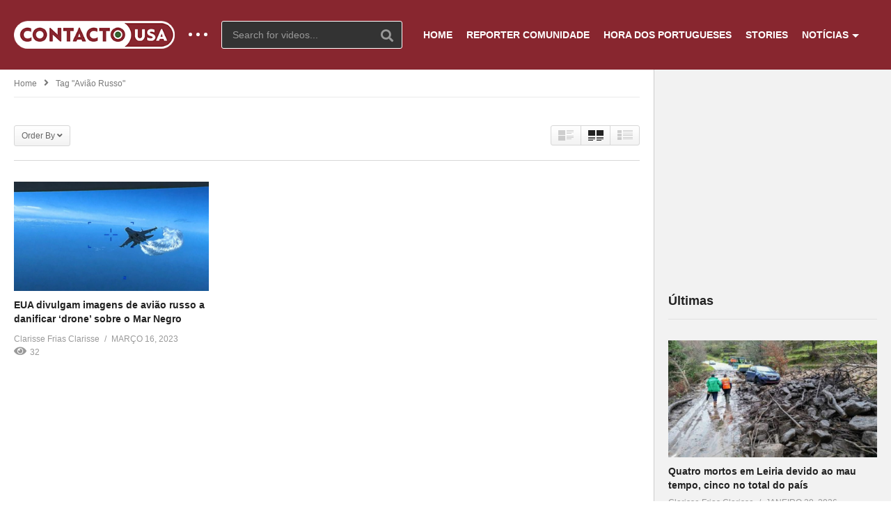

--- FILE ---
content_type: text/html; charset=UTF-8
request_url: https://contacto-usa.com/tag/aviao-russo/
body_size: 17845
content:
<!DOCTYPE html>
<!--[if IE 7]>
<html class="ie ie7" dir="ltr" lang="pt-PT"
	prefix="og: https://ogp.me/ns#" >
<![endif]-->
<!--[if IE 8]>
<html class="ie ie8" dir="ltr" lang="pt-PT"
	prefix="og: https://ogp.me/ns#" >
<![endif]-->
<!--[if !(IE 7) | !(IE 8)  ]>-->
<html dir="ltr" lang="pt-PT"
	prefix="og: https://ogp.me/ns#" >
<!--<![endif]--><head>
<meta charset="UTF-8">
<meta name="viewport" content="width=device-width, initial-scale=1">
<link rel="profile" href="https://gmpg.org/xfn/11">
<link rel="pingback" href="https://contacto-usa.com/xmlrpc.php">
<meta name="description" content="As notícias que interessam aos Luso-Americanos"/><title>avião russo - Contacto-USA</title>

		<!-- All in One SEO 4.4.3 - aioseo.com -->
		<meta name="robots" content="max-image-preview:large" />
		<link rel="canonical" href="https://contacto-usa.com/tag/aviao-russo/" />
		<meta name="generator" content="All in One SEO (AIOSEO) 4.4.3" />
		<script type="application/ld+json" class="aioseo-schema">
			{"@context":"https:\/\/schema.org","@graph":[{"@type":"BreadcrumbList","@id":"https:\/\/contacto-usa.com\/tag\/aviao-russo\/#breadcrumblist","itemListElement":[{"@type":"ListItem","@id":"https:\/\/contacto-usa.com\/#listItem","position":1,"item":{"@type":"WebPage","@id":"https:\/\/contacto-usa.com\/","name":"In\u00edcio","description":"Dos Estados Unidos para Portugal e de Portugal para o mundo. Toda a atualidade informativa que importa aos luso-americanos.","url":"https:\/\/contacto-usa.com\/"},"nextItem":"https:\/\/contacto-usa.com\/tag\/aviao-russo\/#listItem"},{"@type":"ListItem","@id":"https:\/\/contacto-usa.com\/tag\/aviao-russo\/#listItem","position":2,"item":{"@type":"WebPage","@id":"https:\/\/contacto-usa.com\/tag\/aviao-russo\/","name":"avi\u00e3o russo","url":"https:\/\/contacto-usa.com\/tag\/aviao-russo\/"},"previousItem":"https:\/\/contacto-usa.com\/#listItem"}]},{"@type":"CollectionPage","@id":"https:\/\/contacto-usa.com\/tag\/aviao-russo\/#collectionpage","url":"https:\/\/contacto-usa.com\/tag\/aviao-russo\/","name":"avi\u00e3o russo - Contacto-USA","inLanguage":"pt-PT","isPartOf":{"@id":"https:\/\/contacto-usa.com\/#website"},"breadcrumb":{"@id":"https:\/\/contacto-usa.com\/tag\/aviao-russo\/#breadcrumblist"}},{"@type":"Organization","@id":"https:\/\/contacto-usa.com\/#organization","name":"Contacto-USA","url":"https:\/\/contacto-usa.com\/","logo":{"@type":"ImageObject","url":"https:\/\/contacto-usa.com\/wp-content\/uploads\/2018\/06\/logo-contacto-usa.png","@id":"https:\/\/contacto-usa.com\/#organizationLogo","width":440,"height":440},"image":{"@id":"https:\/\/contacto-usa.com\/#organizationLogo"},"sameAs":["https:\/\/www.facebook.com\/mycontactousa\/"]},{"@type":"WebSite","@id":"https:\/\/contacto-usa.com\/#website","url":"https:\/\/contacto-usa.com\/","name":"Contacto-USA","description":"As not\u00edcias que interessam aos Luso-Americanos","inLanguage":"pt-PT","publisher":{"@id":"https:\/\/contacto-usa.com\/#organization"}}]}
		</script>
		<!-- All in One SEO -->

<link rel='dns-prefetch' href='//fonts.googleapis.com' />
<link rel='dns-prefetch' href='//s.w.org' />
<link rel="alternate" type="application/rss+xml" title="Contacto-USA &raquo; Feed" href="https://contacto-usa.com/feed/" />
<link rel="alternate" type="application/rss+xml" title="Feed de etiquetas Contacto-USA &raquo; avião russo" href="https://contacto-usa.com/tag/aviao-russo/feed/" />
		<!-- This site uses the Google Analytics by MonsterInsights plugin v8.18 - Using Analytics tracking - https://www.monsterinsights.com/ -->
							<script src="//www.googletagmanager.com/gtag/js?id=G-03SJ4PT1CM"  data-cfasync="false" data-wpfc-render="false" type="text/javascript" async></script>
			<script data-cfasync="false" data-wpfc-render="false" type="text/javascript">
				var mi_version = '8.18';
				var mi_track_user = true;
				var mi_no_track_reason = '';
				
								var disableStrs = [
										'ga-disable-G-03SJ4PT1CM',
									];

				/* Function to detect opted out users */
				function __gtagTrackerIsOptedOut() {
					for (var index = 0; index < disableStrs.length; index++) {
						if (document.cookie.indexOf(disableStrs[index] + '=true') > -1) {
							return true;
						}
					}

					return false;
				}

				/* Disable tracking if the opt-out cookie exists. */
				if (__gtagTrackerIsOptedOut()) {
					for (var index = 0; index < disableStrs.length; index++) {
						window[disableStrs[index]] = true;
					}
				}

				/* Opt-out function */
				function __gtagTrackerOptout() {
					for (var index = 0; index < disableStrs.length; index++) {
						document.cookie = disableStrs[index] + '=true; expires=Thu, 31 Dec 2099 23:59:59 UTC; path=/';
						window[disableStrs[index]] = true;
					}
				}

				if ('undefined' === typeof gaOptout) {
					function gaOptout() {
						__gtagTrackerOptout();
					}
				}
								window.dataLayer = window.dataLayer || [];

				window.MonsterInsightsDualTracker = {
					helpers: {},
					trackers: {},
				};
				if (mi_track_user) {
					function __gtagDataLayer() {
						dataLayer.push(arguments);
					}

					function __gtagTracker(type, name, parameters) {
						if (!parameters) {
							parameters = {};
						}

						if (parameters.send_to) {
							__gtagDataLayer.apply(null, arguments);
							return;
						}

						if (type === 'event') {
														parameters.send_to = monsterinsights_frontend.v4_id;
							var hookName = name;
							if (typeof parameters['event_category'] !== 'undefined') {
								hookName = parameters['event_category'] + ':' + name;
							}

							if (typeof MonsterInsightsDualTracker.trackers[hookName] !== 'undefined') {
								MonsterInsightsDualTracker.trackers[hookName](parameters);
							} else {
								__gtagDataLayer('event', name, parameters);
							}
							
						} else {
							__gtagDataLayer.apply(null, arguments);
						}
					}

					__gtagTracker('js', new Date());
					__gtagTracker('set', {
						'developer_id.dZGIzZG': true,
											});
										__gtagTracker('config', 'G-03SJ4PT1CM', {"forceSSL":"true"} );
															window.gtag = __gtagTracker;										(function () {
						/* https://developers.google.com/analytics/devguides/collection/analyticsjs/ */
						/* ga and __gaTracker compatibility shim. */
						var noopfn = function () {
							return null;
						};
						var newtracker = function () {
							return new Tracker();
						};
						var Tracker = function () {
							return null;
						};
						var p = Tracker.prototype;
						p.get = noopfn;
						p.set = noopfn;
						p.send = function () {
							var args = Array.prototype.slice.call(arguments);
							args.unshift('send');
							__gaTracker.apply(null, args);
						};
						var __gaTracker = function () {
							var len = arguments.length;
							if (len === 0) {
								return;
							}
							var f = arguments[len - 1];
							if (typeof f !== 'object' || f === null || typeof f.hitCallback !== 'function') {
								if ('send' === arguments[0]) {
									var hitConverted, hitObject = false, action;
									if ('event' === arguments[1]) {
										if ('undefined' !== typeof arguments[3]) {
											hitObject = {
												'eventAction': arguments[3],
												'eventCategory': arguments[2],
												'eventLabel': arguments[4],
												'value': arguments[5] ? arguments[5] : 1,
											}
										}
									}
									if ('pageview' === arguments[1]) {
										if ('undefined' !== typeof arguments[2]) {
											hitObject = {
												'eventAction': 'page_view',
												'page_path': arguments[2],
											}
										}
									}
									if (typeof arguments[2] === 'object') {
										hitObject = arguments[2];
									}
									if (typeof arguments[5] === 'object') {
										Object.assign(hitObject, arguments[5]);
									}
									if ('undefined' !== typeof arguments[1].hitType) {
										hitObject = arguments[1];
										if ('pageview' === hitObject.hitType) {
											hitObject.eventAction = 'page_view';
										}
									}
									if (hitObject) {
										action = 'timing' === arguments[1].hitType ? 'timing_complete' : hitObject.eventAction;
										hitConverted = mapArgs(hitObject);
										__gtagTracker('event', action, hitConverted);
									}
								}
								return;
							}

							function mapArgs(args) {
								var arg, hit = {};
								var gaMap = {
									'eventCategory': 'event_category',
									'eventAction': 'event_action',
									'eventLabel': 'event_label',
									'eventValue': 'event_value',
									'nonInteraction': 'non_interaction',
									'timingCategory': 'event_category',
									'timingVar': 'name',
									'timingValue': 'value',
									'timingLabel': 'event_label',
									'page': 'page_path',
									'location': 'page_location',
									'title': 'page_title',
								};
								for (arg in args) {
																		if (!(!args.hasOwnProperty(arg) || !gaMap.hasOwnProperty(arg))) {
										hit[gaMap[arg]] = args[arg];
									} else {
										hit[arg] = args[arg];
									}
								}
								return hit;
							}

							try {
								f.hitCallback();
							} catch (ex) {
							}
						};
						__gaTracker.create = newtracker;
						__gaTracker.getByName = newtracker;
						__gaTracker.getAll = function () {
							return [];
						};
						__gaTracker.remove = noopfn;
						__gaTracker.loaded = true;
						window['__gaTracker'] = __gaTracker;
					})();
									} else {
										console.log("");
					(function () {
						function __gtagTracker() {
							return null;
						}

						window['__gtagTracker'] = __gtagTracker;
						window['gtag'] = __gtagTracker;
					})();
									}
			</script>
				<!-- / Google Analytics by MonsterInsights -->
				<script type="text/javascript">
			window._wpemojiSettings = {"baseUrl":"https:\/\/s.w.org\/images\/core\/emoji\/13.0.1\/72x72\/","ext":".png","svgUrl":"https:\/\/s.w.org\/images\/core\/emoji\/13.0.1\/svg\/","svgExt":".svg","source":{"concatemoji":"https:\/\/contacto-usa.com\/wp-includes\/js\/wp-emoji-release.min.js"}};
			!function(e,a,t){var n,r,o,i=a.createElement("canvas"),p=i.getContext&&i.getContext("2d");function s(e,t){var a=String.fromCharCode;p.clearRect(0,0,i.width,i.height),p.fillText(a.apply(this,e),0,0);e=i.toDataURL();return p.clearRect(0,0,i.width,i.height),p.fillText(a.apply(this,t),0,0),e===i.toDataURL()}function c(e){var t=a.createElement("script");t.src=e,t.defer=t.type="text/javascript",a.getElementsByTagName("head")[0].appendChild(t)}for(o=Array("flag","emoji"),t.supports={everything:!0,everythingExceptFlag:!0},r=0;r<o.length;r++)t.supports[o[r]]=function(e){if(!p||!p.fillText)return!1;switch(p.textBaseline="top",p.font="600 32px Arial",e){case"flag":return s([127987,65039,8205,9895,65039],[127987,65039,8203,9895,65039])?!1:!s([55356,56826,55356,56819],[55356,56826,8203,55356,56819])&&!s([55356,57332,56128,56423,56128,56418,56128,56421,56128,56430,56128,56423,56128,56447],[55356,57332,8203,56128,56423,8203,56128,56418,8203,56128,56421,8203,56128,56430,8203,56128,56423,8203,56128,56447]);case"emoji":return!s([55357,56424,8205,55356,57212],[55357,56424,8203,55356,57212])}return!1}(o[r]),t.supports.everything=t.supports.everything&&t.supports[o[r]],"flag"!==o[r]&&(t.supports.everythingExceptFlag=t.supports.everythingExceptFlag&&t.supports[o[r]]);t.supports.everythingExceptFlag=t.supports.everythingExceptFlag&&!t.supports.flag,t.DOMReady=!1,t.readyCallback=function(){t.DOMReady=!0},t.supports.everything||(n=function(){t.readyCallback()},a.addEventListener?(a.addEventListener("DOMContentLoaded",n,!1),e.addEventListener("load",n,!1)):(e.attachEvent("onload",n),a.attachEvent("onreadystatechange",function(){"complete"===a.readyState&&t.readyCallback()})),(n=t.source||{}).concatemoji?c(n.concatemoji):n.wpemoji&&n.twemoji&&(c(n.twemoji),c(n.wpemoji)))}(window,document,window._wpemojiSettings);
		</script>
		<style type="text/css">
img.wp-smiley,
img.emoji {
	display: inline !important;
	border: none !important;
	box-shadow: none !important;
	height: 1em !important;
	width: 1em !important;
	margin: 0 .07em !important;
	vertical-align: -0.1em !important;
	background: none !important;
	padding: 0 !important;
}
</style>
	<link rel='stylesheet' id='wti_like_post_style-css'  href='https://contacto-usa.com/wp-content/plugins/wti-like-post/css/wti_like_post.css' type='text/css' media='all' />
<link rel='stylesheet' id='wp-block-library-css'  href='https://contacto-usa.com/wp-includes/css/dist/block-library/style.min.css' type='text/css' media='all' />
<link rel='stylesheet' id='video-ads-management-css'  href='https://contacto-usa.com/wp-content/plugins/cactus-ads/css/video-ads-management.css' type='text/css' media='all' />
<link rel='stylesheet' id='truemag-rating-css'  href='https://contacto-usa.com/wp-content/plugins/cactus-rating/css/style.css' type='text/css' media='all' />
<link rel='stylesheet' id='animate-css'  href='https://contacto-usa.com/wp-content/plugins/cactus-rating/css/animate.min.css' type='text/css' media='all' />
<link rel='stylesheet' id='contact-form-7-css'  href='https://contacto-usa.com/wp-content/plugins/contact-form-7/includes/css/styles.css' type='text/css' media='all' />
<link rel='stylesheet' id='easy-tab-css'  href='https://contacto-usa.com/wp-content/plugins/easy-tab/tab.css' type='text/css' media='all' />
<link rel='stylesheet' id='wpb-google-fonts-css'  href='//fonts.googleapis.com/css?family=Open+Sans' type='text/css' media='all' />
<link rel='stylesheet' id='weather-atlas-css'  href='https://contacto-usa.com/wp-content/plugins/weather-atlas/public/css/weather-atlas-public.min.css' type='text/css' media='all' />
<link rel='stylesheet' id='weather-icons-css'  href='https://contacto-usa.com/wp-content/plugins/weather-atlas/public/font/weather-icons/weather-icons.min.css' type='text/css' media='all' />
<link rel='stylesheet' id='ppress-frontend-css'  href='https://contacto-usa.com/wp-content/plugins/wp-user-avatar/assets/css/frontend.min.css' type='text/css' media='all' />
<link rel='stylesheet' id='ppress-flatpickr-css'  href='https://contacto-usa.com/wp-content/plugins/wp-user-avatar/assets/flatpickr/flatpickr.min.css' type='text/css' media='all' />
<link rel='stylesheet' id='ppress-select2-css'  href='https://contacto-usa.com/wp-content/plugins/wp-user-avatar/assets/select2/select2.min.css' type='text/css' media='all' />
<link rel='stylesheet' id='mc4wp-form-themes-css'  href='https://contacto-usa.com/wp-content/plugins/mailchimp-for-wp/assets/css/form-themes.css' type='text/css' media='all' />
<link rel='stylesheet' id='mashmenu-css-css'  href='https://contacto-usa.com/wp-content/themes/videopro/inc/megamenu/css/mashmenu.css' type='text/css' media='all' />
<link rel='stylesheet' id='font-awesome-2-css'  href='https://contacto-usa.com/wp-content/themes/videopro/css/font-awesome/css/font-awesome.min.css' type='text/css' media='all' />
<link rel='stylesheet' id='slick-css'  href='https://contacto-usa.com/wp-content/themes/videopro/css/slick.css' type='text/css' media='all' />
<link rel='stylesheet' id='malihu-scroll-css'  href='https://contacto-usa.com/wp-content/themes/videopro/css/jquery.mCustomScrollbar.min.css' type='text/css' media='all' />
<link rel='stylesheet' id='videopro-style-css'  href='https://contacto-usa.com/wp-content/themes/videopro/style.css' type='text/css' media='all' />
<link rel='stylesheet' id='videopro-membership-css'  href='https://contacto-usa.com/wp-content/themes/videopro/css/membership.css' type='text/css' media='all' />
<link rel='stylesheet' id='cactus-video-css-css'  href='https://contacto-usa.com/wp-content/plugins/cactus-video/css/main.css' type='text/css' media='all' />
<link rel='stylesheet' id='videopro-lightbox-style-css'  href='https://contacto-usa.com/wp-content/plugins/cactus-video/js/lightbox/lightbox.css' type='text/css' media='all' />
<link rel='stylesheet' id='ct-priority-nav-css'  href='https://contacto-usa.com/wp-content/plugins/videopro-shortcodes/shortcodes/js/priority-nav/priority-nav-core.css' type='text/css' media='all' />
<link rel='stylesheet' id='ct_shortcode_style-css'  href='https://contacto-usa.com/wp-content/plugins/videopro-shortcodes/shortcodes/css/shortcode.css' type='text/css' media='all' />
<style id='ct_shortcode_style-inline-css' type='text/css'>
@media only screen and (-webkit-min-device-pixel-ratio: 2),(min-resolution: 192dpi) {
					/* Retina Logo */
					.primary-header .cactus-logo.navigation-font a{background:url(https://contacto-usa.com/wp-content/uploads/2018/06/web-retina.png) no-repeat center; background-size:contain;}
					.primary-header .cactus-logo.navigation-font a img{ opacity:0; visibility:hidden}
				}img.gform_ajax_spinner{background:url(https://contacto-usa.com/wp-content/themes/videopro/images/ajax-loader.gif);}.bg-m-color-1, .btn-default.bt-style-1:visited:not(:hover), button.bt-style-1:visited:not(:hover), input[type=button].bt-style-1:visited:not(:hover), input[type=submit].bt-style-1:visited:not(:hover), .btn-default.subscribe, .cactus-nav-style-3 .cactus-only-main-menu .cactus-main-menu > ul > li:hover > a:after, .cactus-nav-style-5 .cactus-open-left-sidebar.right-logo.cactus-main-menu > ul > li > a.active > span, .ct-sub-w-title, .slider-toolbar-carousel .cactus-listing-config.style-2 .cactus-post-item.active .entry-content:before, .cactus-post-format-playlist .cactus-post-item.active:after, .channel-menu .channel-menu-item.active a:after, .easy-tab .tabs > li.active > a:after, .body-content .vc_tta.vc_general .vc_tta-tab.vc_active:after, .submitModal .textwidget .wpcf7 input[type="submit"]:not(:hover), .comming-soon-wrapper .wpcf7-form input[type="submit"]:not(:hover), #body-wrap .comming-soon-wrapper .gform_wrapper .gform_footer input.button:not(:hover), #body-wrap .comming-soon-wrapper .gform_wrapper .gform_footer input[type=submit]:not(:hover), .ct-shortcode-sliderv3.sliderv10 .slick-dots > li > button:hover, .ct-shortcode-sliderv3.sliderv10 .slick-dots > li.slick-active > button, .tab-control a.active:after, .ct-shortcode-sliderv3.sliderv8 .cactus-post-item.active:after, .btn-default.bt-style-1:not(:hover), button.bt-style-1:not(:hover), input[type=button].bt-style-1:not(:hover), input[type=submit].bt-style-1:not(:hover), .btn-default.bt-style-1:visited:not(:hover), button.bt-style-1:visited:not(:hover), input[type=button].bt-style-1:visited:not(:hover), input[type=submit].bt-style-1:visited:not(:hover),.cactus-nav-style-3 .cactus-only-main-menu .cactus-main-menu > ul > li.current-menu-ancestor > a:after, .cactus-nav-style-3 .cactus-only-main-menu .cactus-main-menu > ul > li.current-menu-item > a:after, .cactus-nav-style-3 .cactus-only-main-menu .cactus-main-menu > ul > li:hover > a:after,.item-review:before,.star-rating-block:before, .cactus-header-search-form .widget-asf .searchtext .suggestion ul li.active a,.cactus-header-search-form .widget-asf .searchtext .suggestion ul li a:hover, .btn-watch-later.added, #video_thumbnail_image .ct-icon-video.animated{background-color:#7c2029;}.m-color-1, body .wpcf7-response-output.wpcf7-mail-sent-ok, #body-wrap .gform_wrapper .validation_message,.item-review .box-text .score,.star-rating-block .rating-summary-block .rating-stars, .tml-profile-page .menu-items a.active {color:#7c2029;} .border-m-color-1, .cactus-main-menu > ul > li > ul li:first-child, .slider-toolbar-carousel .cactus-listing-config.style-2 .cactus-post-item.active .entry-content .picture-content > a:before {border-color:#7c2029}.svg-loading svg path, .svg-loading svg rect {fill:#7c2029;}.cactus-submit-video a{background-color:#D9251D !important;color:#FFFFFF !important;}.cactus-submit-video a:hover{background-color:#999999 !important;color:#FFFFFF !important;}.cactus-post-item > .entry-content .excerpt.sub-lineheight {
text-overflow: ellipsis;
display: -webkit-box;
-webkit-line-clamp: 3;
-webkit-box-orient: vertical;
overflow: hidden;
line-height:1.5em;
max-height: calc(0*1.5em); /* number of lines to show */
display:-moz-box;
-moz-line-clamp: 0; /* number of lines to show */
box-orient: vertical
}


.dark-bg-color-1 {
    background-color: #88262f;
}


.cactus-header-search-form form input:not([type="submit"]) {
    margin: 0;
    padding-right: 45px;
    background-color: rgba(51,51,51,1.0);
    border: 1px solid rgba(255,255,255,1);
}

.cactus-carousel-style-bottom {
    position: relative;
    z-index: 3;
    padding: 30px 22px 30px 21px;
    background-color: #88262f;
}
</style>
<script type='text/javascript' src='https://contacto-usa.com/wp-includes/js/jquery/jquery.min.js' id='jquery-core-js'></script>
<script type='text/javascript' src='https://contacto-usa.com/wp-includes/js/jquery/jquery-migrate.min.js' id='jquery-migrate-js'></script>
<script type='text/javascript' id='wti_like_post_script-js-extra'>
/* <![CDATA[ */
var wtilp = {"ajax_url":"https:\/\/contacto-usa.com\/wp-admin\/admin-ajax.php"};
/* ]]> */
</script>
<script type='text/javascript' src='https://contacto-usa.com/wp-content/plugins/wti-like-post/js/wti_like_post.js' id='wti_like_post_script-js'></script>
<script type='text/javascript' src='https://contacto-usa.com/wp-content/plugins/google-analytics-for-wordpress/assets/js/frontend-gtag.min.js' id='monsterinsights-frontend-script-js'></script>
<script data-cfasync="false" data-wpfc-render="false" type="text/javascript" id='monsterinsights-frontend-script-js-extra'>/* <![CDATA[ */
var monsterinsights_frontend = {"js_events_tracking":"true","download_extensions":"doc,pdf,ppt,zip,xls,docx,pptx,xlsx","inbound_paths":"[]","home_url":"https:\/\/contacto-usa.com","hash_tracking":"false","v4_id":"G-03SJ4PT1CM"};/* ]]> */
</script>
<script type='text/javascript' id='advance-search-js-extra'>
/* <![CDATA[ */
var asf = {"ajaxurl":"https:\/\/contacto-usa.com\/wp-admin\/admin-ajax.php"};
/* ]]> */
</script>
<script type='text/javascript' src='https://contacto-usa.com/wp-content/plugins/advance-search-form/searchform.js' id='advance-search-js'></script>
<script type='text/javascript' src='https://contacto-usa.com/wp-content/plugins/advance-search-form/jquery.mousewheel.js' id='mousewheel-js'></script>
<script type='text/javascript' src='https://contacto-usa.com/wp-content/plugins/easy-tab/tab.js' id='easy-tab-js'></script>
<script type='text/javascript' src='https://contacto-usa.com/wp-content/plugins/weather-atlas/public/js/weather-atlas-public.min.js' id='weather-atlas-js'></script>
<script type='text/javascript' src='https://contacto-usa.com/wp-content/plugins/weather-atlas/public/js/jquery-cookie.min.js' id='jquery-cookie-js'></script>
<script type='text/javascript' src='https://contacto-usa.com/wp-content/plugins/wp-user-avatar/assets/flatpickr/flatpickr.min.js' id='ppress-flatpickr-js'></script>
<script type='text/javascript' src='https://contacto-usa.com/wp-content/plugins/wp-user-avatar/assets/select2/select2.min.js' id='ppress-select2-js'></script>
<script type='text/javascript' id='videopro-ajax-request-js-extra'>
/* <![CDATA[ */
var cactus = {"ajaxurl":"https:\/\/contacto-usa.com\/wp-admin\/admin-ajax.php","video_pro_main_color":"#7c2029","query_vars":{"tag":"aviao-russo","error":"","m":"","p":0,"post_parent":"","subpost":"","subpost_id":"","attachment":"","attachment_id":0,"name":"","pagename":"","page_id":0,"second":"","minute":"","hour":"","day":0,"monthnum":0,"year":0,"w":0,"category_name":"","cat":"","tag_id":3533,"author":"","author_name":"","feed":"","tb":"","paged":0,"meta_key":"","meta_value":"","preview":"","s":"","sentence":"","title":"","fields":"","menu_order":"","embed":"","category__in":[],"category__not_in":[],"category__and":[],"post__in":[],"post__not_in":[],"post_name__in":[],"tag__in":[],"tag__not_in":[],"tag__and":[],"tag_slug__in":["aviao-russo"],"tag_slug__and":[],"post_parent__in":[],"post_parent__not_in":[],"author__in":[],"author__not_in":[],"ignore_sticky_posts":false,"suppress_filters":false,"cache_results":true,"update_post_term_cache":true,"lazy_load_term_meta":true,"update_post_meta_cache":true,"post_type":"","posts_per_page":10,"nopaging":false,"comments_per_page":"50","no_found_rows":false,"order":"DESC"},"current_url":"https:\/\/contacto-usa.com\/tag\/aviao-russo"};
/* ]]> */
</script>
<script type='text/javascript' src='https://contacto-usa.com/wp-content/themes/videopro/js/ajax.js' id='videopro-ajax-request-js'></script>
<link rel="https://api.w.org/" href="https://contacto-usa.com/wp-json/" /><link rel="alternate" type="application/json" href="https://contacto-usa.com/wp-json/wp/v2/tags/3533" /><link rel="EditURI" type="application/rsd+xml" title="RSD" href="https://contacto-usa.com/xmlrpc.php?rsd" />
<link rel="wlwmanifest" type="application/wlwmanifest+xml" href="https://contacto-usa.com/wp-includes/wlwmanifest.xml" /> 
<meta name="generator" content="WordPress 5.6.16" />
<div id="fb-root"></div>
<script>(function(d, s, id) {
  var js, fjs = d.getElementsByTagName(s)[0];
  if (d.getElementById(id)) return;
  js = d.createElement(s); js.id = id;
  js.src = 'https://connect.facebook.net/en_US/sdk.js#xfbml=1&version=v3.1';
  fjs.parentNode.insertBefore(js, fjs);
}(document, 'script', 'facebook-jssdk'));</script><style type="text/css">0</style><style type="text/css">.recentcomments a{display:inline !important;padding:0 !important;margin:0 !important;}</style><meta name="generator" content="Powered by WPBakery Page Builder - drag and drop page builder for WordPress."/>
<link rel="icon" href="https://contacto-usa.com/wp-content/uploads/2018/09/cropped-34669871_2211603022213742_8819501023467929600_n-32x32.png" sizes="32x32" />
<link rel="icon" href="https://contacto-usa.com/wp-content/uploads/2018/09/cropped-34669871_2211603022213742_8819501023467929600_n-192x192.png" sizes="192x192" />
<link rel="apple-touch-icon" href="https://contacto-usa.com/wp-content/uploads/2018/09/cropped-34669871_2211603022213742_8819501023467929600_n-180x180.png" />
<meta name="msapplication-TileImage" content="https://contacto-usa.com/wp-content/uploads/2018/09/cropped-34669871_2211603022213742_8819501023467929600_n-270x270.png" />
<noscript><style> .wpb_animate_when_almost_visible { opacity: 1; }</style></noscript><style id="wpforms-css-vars-root">
				:root {
					--wpforms-field-border-radius: 3px;
--wpforms-field-background-color: #ffffff;
--wpforms-field-border-color: rgba( 0, 0, 0, 0.25 );
--wpforms-field-text-color: rgba( 0, 0, 0, 0.7 );
--wpforms-label-color: rgba( 0, 0, 0, 0.85 );
--wpforms-label-sublabel-color: rgba( 0, 0, 0, 0.55 );
--wpforms-label-error-color: #d63637;
--wpforms-button-border-radius: 3px;
--wpforms-button-background-color: #066aab;
--wpforms-button-text-color: #ffffff;
--wpforms-field-size-input-height: 43px;
--wpforms-field-size-input-spacing: 15px;
--wpforms-field-size-font-size: 16px;
--wpforms-field-size-line-height: 19px;
--wpforms-field-size-padding-h: 14px;
--wpforms-field-size-checkbox-size: 16px;
--wpforms-field-size-sublabel-spacing: 5px;
--wpforms-field-size-icon-size: 1;
--wpforms-label-size-font-size: 16px;
--wpforms-label-size-line-height: 19px;
--wpforms-label-size-sublabel-font-size: 14px;
--wpforms-label-size-sublabel-line-height: 17px;
--wpforms-button-size-font-size: 17px;
--wpforms-button-size-height: 41px;
--wpforms-button-size-padding-h: 15px;
--wpforms-button-size-margin-top: 10px;

				}
			</style></head>
<body class="archive tag tag-aviao-russo tag-3533 auto-play group-blog enable-sticky-menu  behavior-down layout-fullwidth wpb-js-composer js-comp-ver-6.5.0 vc_responsive">	
<a name="top" style="height:0; position:absolute; top:0;" id="top"></a>
<div id="body-wrap"  class=" ">
    <div id="wrap">
    	        <header id="header-navigation">
    	<!--Navigation style-->
<div class="cactus-nav-control ">
    
		     <div class="cactus-nav-main dark-div  dark-bg-color-1" >
        
        <div class="cactus-container padding-30px ">
            
            <div class="cactus-row magin-30px">
                
                <!--nav left-->
                <div class="cactus-nav-left">
                    <!--logo-->
                    <div class="cactus-logo navigation-font">
                    	                        <a href="https://contacto-usa.com/">
                        	<img src="https://contacto-usa.com/wp-content/uploads/2018/06/web-regular.png" alt="Contacto-USA" title="Contacto-USA" class="cactus-img-logo">
                            
                                                        <img src="https://contacto-usa.com/wp-content/uploads/2018/06/web-sticky.png" alt="Contacto-USA" title="Contacto-USA" class="cactus-img-logo cactus-img-sticky">
                                                    </a>
                    </div><!--logo-->
                    
                    <div class="cactus-main-menu cactus-open-left-sidebar right-logo navigation-font">
                        <ul>
                          <li><a href="javascript:;"><span></span><span></span><span></span></a></li>
                        </ul>
                    </div>
                                        <!--header search-->
                    <div class="cactus-header-search-form search-box-expandable">
                    								<div class="cactus-main-menu cactus-open-search-mobile navigation-font">
								<ul>
								  <li><a href="javascript:;"><i class="fas fa-search"></i></a></li>
								</ul>
							</div>
							<form action="https://contacto-usa.com/" method="get">								
								<input type="text" placeholder="Search for videos..." name="s" value="">
                                <i class="fas fa-search" aria-hidden="true"></i>
								<input type="submit" value="SEARCH"  id="searchsubmit" class="padding-small">                                
							</form>
                                            </div><!--header search-->
                    					                </div> <!--nav left-->
                
                <!--nav right-->
                <div class="cactus-nav-right">
                    <div class="cactus-main-menu cactus-open-menu-mobile navigation-font">
                        <ul>
                          <li><a href="javascript:;"><i class="fas fa-bars"></i>MENU</a></li>
                        </ul>
                    </div>
                    
						
                </div><!--nav right-->
                                    <!--nav left-->
                    <div class="cactus-nav-left cactus-only-main-menu">
                         <!--main menu / megamenu / Basic dropdown-->                                  
                        <div class="cactus-main-menu navigation-font">
                        	                            <ul class="nav navbar-nav">
                                <li id="mega-menu-item-139" class=" menu-item menu-item-type-post_type menu-item-object-page menu-item-home level0 main-menu-item list-style"><a href="https://contacto-usa.com/">HOME</a></li><li id="mega-menu-item-215" class=" menu-item menu-item-type-taxonomy menu-item-object-category level0 main-menu-item list-style"><a href="https://contacto-usa.com/category/reporter-comunidade/">REPORTER COMUNIDADE</a></li><li id="mega-menu-item-216" class=" menu-item menu-item-type-taxonomy menu-item-object-category level0 main-menu-item list-style"><a href="https://contacto-usa.com/category/hora-dos-portugueses/">HORA DOS PORTUGUESES</a></li><li id="mega-menu-item-35307" class=" menu-item menu-item-type-taxonomy menu-item-object-category level0 main-menu-item list-style"><a href="https://contacto-usa.com/category/stories-eua-contacto-nj/">STORIES</a></li><li id="mega-menu-item-35075" class=" menu-item menu-item-type-taxonomy menu-item-object-category menu-item-has-children parent level0 has-sub dropdown main-menu-item list-style"><a href="https://contacto-usa.com/category/s14-noticias/">NOTÍCIAS</a>
<ul class="sub-menu dropdown-menu sub-menu-list level0">
<li class="menu-item level2  menu-item menu-item-type-taxonomy menu-item-object-category level1"><a href="https://contacto-usa.com/category/s14-noticias/eua-s14-noticias/">EUA</a></li><li class="menu-item level2  menu-item menu-item-type-taxonomy menu-item-object-category level1"><a href="https://contacto-usa.com/category/s14-noticias/internacional-s14-noticias/">Internacional</a></li><li class="menu-item level2  menu-item menu-item-type-taxonomy menu-item-object-category level1"><a href="https://contacto-usa.com/category/s14-noticias/desporto/">Desporto</a></li><li class="menu-item level2  menu-item menu-item-type-taxonomy menu-item-object-category level1"><a href="https://contacto-usa.com/category/s14-noticias/portugal-s14-noticias/">Portugal</a></li><li class="menu-item level2  menu-item menu-item-type-taxonomy menu-item-object-category level1"><a href="https://contacto-usa.com/category/s14-noticias/comunidades/">Comunidades</a></li><li class="menu-item level2  menu-item menu-item-type-taxonomy menu-item-object-category level1"><a href="https://contacto-usa.com/category/s14-noticias/economia/">Economia</a></li><li class="menu-item level2  menu-item menu-item-type-taxonomy menu-item-object-category level1"><a href="https://contacto-usa.com/category/s14-noticias/cultura/">Cultura</a></li></ul></li>                           </ul>
                                                   </div><!--main menu-->
                    </div><!--nav left-->                                
                            </div>
            
        </div>
        
    </div>
    
</div>
<!--Navigation style-->
        </header>
        
        <div id="cactus-body-container">
    <div class="cactus-sidebar-control sb-ct-medium sb-ct-small"> <!--sb-ct-medium, sb-ct-small-->
    
        <div class="cactus-container ">                        	
            <div class="cactus-row">
            	                <!--Sidebar-->
<div class="cactus-sidebar ct-small">
		        <div class="cactus-sidebar-content">
		<aside id="custom_html-3" class="widget_text    widget widget_custom_html"><style>#custom_html-3 .ct-sub-w-title{color:#FFFFFF !important; background:#FF0000 !important}</style><div class="widget_text widget-inner"><div class="textwidget custom-html-widget"><script async src="//pagead2.googlesyndication.com/pagead/js/adsbygoogle.js"></script>
<!-- Contacto-USA 160x600 1 -->
<ins class="adsbygoogle"
     style="display:inline-block;width:160px;height:600px"
     data-ad-client="ca-pub-4719798822162286"
     data-ad-slot="6161407226"></ins>
<script>
(adsbygoogle = window.adsbygoogle || []).push({});
</script></div></div></aside><aside id="videopro_social_accounts-3" class="   widget videopro-social-accounts"><style>#videopro_social_accounts-3 .ct-sub-w-title{color:#FFFFFF !important; background:#FF0000 !important}</style><div class="widget-inner"><h2 class="widget-title h4">Redes Sociais</h2>		<ul class='nav navbar-nav navbar-right social-listing list-inline social-accounts'>
						<li class="facebook"><a target='_blank' href="https://www.facebook.com/mycontactousa/?ref=br_rs" title='Facebook'><i class="fab fa-facebook"></i></a></li>
										<li class="youtube"><a target='_blank' href="https://www.youtube.com/user/EUAContactoNJ" title='YouTube'><i class="fab fa-youtube"></i></a></li>
										<li class="twitter"><a target='_blank' href="https://twitter.com/mycontactousa" title='Twitter'><i class="fab fa-twitter"></i></a></li>
																														        		</ul>
		</div></aside><aside id="custom_html-4" class="widget_text    widget widget_custom_html"><style>#custom_html-4 .ct-sub-w-title{color:#FFFFFF !important; background:#FF0000 !important}</style><div class="widget_text widget-inner"><div class="textwidget custom-html-widget"><script async src="//pagead2.googlesyndication.com/pagead/js/adsbygoogle.js"></script>
<!-- Contacto-USA 160x600 2 -->
<ins class="adsbygoogle"
     style="display:inline-block;width:160px;height:600px"
     data-ad-client="ca-pub-4719798822162286"
     data-ad-slot="8512238393"></ins>
<script>
(adsbygoogle = window.adsbygoogle || []).push({});
</script></div></div></aside>  
    </div>  
</div>
<!--Sidebar-->                <div class="main-content-col">
                    <div class="main-content-col-body">
						<div class="archive-header">
							<div class="cactus-breadcrumb  navigation-font font-size-1 "><div class="breadcrumb-wrap"><a href="https://contacto-usa.com/" rel="v:url" property="v:title">Home</a><i class="fas fa-angle-right" aria-hidden="true"></i><span class="current">Tag "avião russo"</span></div></div><!-- .breadcrumbs -->							<div class="category-tools">
																									<div class="view-sortby metadata-font font-size-1 ct-gradient">
										Order By<i class="fas fa-angle-down"></i>
										<ul>
												<li><a href="https://contacto-usa.com/tag/aviao-russo?tag=aviao-russo&#038;orderby=date" title="">Published date</a></li>
																							<li><a href="https://contacto-usa.com/tag/aviao-russo?tag=aviao-russo&#038;orderby=view" title="">Views</a></li>
																							<li><a href="https://contacto-usa.com/tag/aviao-russo?tag=aviao-russo&#038;orderby=like" title="">Like</a></li>
																							<li><a href="https://contacto-usa.com/tag/aviao-russo?tag=aviao-russo&#038;orderby=comments" title="">Comments</a></li>
																								<li><a href="https://contacto-usa.com/tag/aviao-russo?tag=aviao-russo&#038;orderby=ratings" title="">Ratings</a></li>
																								<li><a href="https://contacto-usa.com/tag/aviao-russo?tag=aviao-russo&#038;orderby=title" title="">Title</a></li>
										</ul>
									</div>
									    <div class="view-mode">
        <div class="view-mode-switch ct-gradient">
            <div data-style="" class="view-mode-style-1 "><img src="https://contacto-usa.com/wp-content/themes/videopro/images/2X-layout1.png" alt=""></div>
            <div data-style="style-2" class="view-mode-style-2 active"><img src="https://contacto-usa.com/wp-content/themes/videopro/images/2X-layout2.png" alt=""></div>
            <div data-style="style-3" class="view-mode-style-3 "><img src="https://contacto-usa.com/wp-content/themes/videopro/images/2X-layout3.png" alt=""></div>
        </div>
    </div>
    																							</div>
													</div><!-- /.archive-header -->
                        <div class="cactus-listing-wrap switch-view-enable">
                            <div class="cactus-listing-config style-2"> <!--addClass: style-1 + (style-2 -> style-n)-->
                                <div class="cactus-sub-wrap">
                                
                                    										                                        <!--item listing-->                                                
                                            <article class="cactus-post-item hentry">
    <div class="entry-content">                                        
                <!--picture (remove)-->
        <div class="picture">
					<div class="picture-content">
			<a href="https://contacto-usa.com/eua-divulgam-imagens-de-aviao-russo-a-danificar-drone-sobre-o-mar-negro/" target="_self" title="EUA divulgam imagens de avião russo a danificar ‘drone’ sobre o Mar Negro">
				<img width="636" height="358"  data-src="https://contacto-usa.com/wp-content/uploads/2023/03/16.03-Drone-636x358.jpg" data-srcset="https://contacto-usa.com/wp-content/uploads/2023/03/16.03-Drone-636x358.jpg 636w, https://contacto-usa.com/wp-content/uploads/2023/03/16.03-Drone-205x115.jpg 205w, https://contacto-usa.com/wp-content/uploads/2023/03/16.03-Drone-277x156.jpg 277w, https://contacto-usa.com/wp-content/uploads/2023/03/16.03-Drone-320x180.jpg 320w, https://contacto-usa.com/wp-content/uploads/2023/03/16.03-Drone-407x229.jpg 407w, https://contacto-usa.com/wp-content/uploads/2023/03/16.03-Drone-565x318.jpg 565w, https://contacto-usa.com/wp-content/uploads/2023/03/16.03-Drone-800x450.jpg 800w, https://contacto-usa.com/wp-content/uploads/2023/03/16.03-Drone-1280x720.jpg 1280w" data-sizes="(max-width: 636px) 100vw, 636px" class="lazyload effect-fade" src="https://contacto-usa.com/wp-content/themes/videopro/images/dflazy.jpg" style="padding-top:56.289308176101%;" alt="USaf MQ-9 camera footage of Russian Su-27 Black Sea intercept"/><div class="ct-post-icon ct-icon-"></div>                                                               
			</a>
			
			                                                       
		</div>    
		        </div><!--picture-->
                <div class="content">
                        <!--Title (no title remove)-->
            <h3 class="cactus-post-title entry-title h4"> 
                <a href="https://contacto-usa.com/eua-divulgam-imagens-de-aviao-russo-a-danificar-drone-sobre-o-mar-negro/" target="_self" title="EUA divulgam imagens de avião russo a danificar ‘drone’ sobre o Mar Negro">EUA divulgam imagens de avião russo a danificar ‘drone’ sobre o Mar Negro</a> 
            </h3><!--Title-->
        	            <!--excerpt (remove)-->
            <div class="excerpt sub-lineheight">
                Os Estados Unidos divulgaram hoje imagens do que diz ser um avião russo a despejar combustível por cima de um ‘drone’ de vigilância da Força Aérea norte-americana e a danificar a hélice do aparelho que sobrevoava o Mar Negro. O vídeo, de 42 segundos, mostra um avião Su-27 russo a aproximar-se da parte de trás [&hellip;] 
            </div><!--excerpt-->   
                        <div class="posted-on metadata-font">
            	                <a href="https://contacto-usa.com/uploader/clarisse/" class="vcard author cactus-info font-size-1"><span class="fn">Clarisse Frias Clarisse</span></a>
                                                <div class="date-time cactus-info font-size-1"><a href="https://contacto-usa.com/eua-divulgam-imagens-de-aviao-russo-a-danificar-drone-sobre-o-mar-negro/" target="_self" class="cactus-info" rel="bookmark"><time datetime="2023-03-16T19:36:34+00:00" class="entry-date updated">Março 16, 2023</time></a></div>
                            </div> 
                        <div class="posted-on metadata-font">   
				                <div class="view cactus-info font-size-1"><span>32</span></div>
								
				            </div>
                                </div>
        
    </div>
    
</article><!--item listing-->
                                                                                                                <!--item listing-->
                                                                                    
                                </div>
                                
                                
                                                            </div>
                        </div>
                        
                    </div>
                </div>
				<!--Sidebar-->
<div class="cactus-sidebar ct-medium">
        <div class="cactus-sidebar-content">
		<aside id="custom_html-2" class="widget_text    widget widget_custom_html"><style>#custom_html-2 .ct-sub-w-title{color:#FFFFFF !important; background:#FF0000 !important}</style><div class="widget_text widget-inner"><div class="textwidget custom-html-widget"><script async src="//pagead2.googlesyndication.com/pagead/js/adsbygoogle.js"></script>
<!-- ContactoUSA Hoe Page 300x250 -->
<ins class="adsbygoogle"
     style="display:inline-block;width:300px;height:250px"
     data-ad-client="ca-pub-4719798822162286"
     data-ad-slot="7226350532"></ins>
<script>
(adsbygoogle = window.adsbygoogle || []).push({});
</script></div></div></aside><aside id="popular_posts_id-3" class="   widget widget-popular-post"><style>#popular_posts_id-3 .ct-sub-w-title{color:#FFFFFF !important; background:#FF0000 !important}</style><div class="widget-inner"><h2 class="widget-title h4">Últimas</h2><div class="widget-popular-post-content style-2">
				<div class="cactus-listing-wrap">
					<div class="cactus-listing-config style-2 style-widget-popular-post">
						<div class="cactus-sub-wrap"><article class="cactus-post-item hentry">
					<div class="entry-content">	<div class="picture">
										<div class="picture-content"><a title="Quatro mortos em Leiria devido ao mau tempo, cinco no total do país" target="_self" href="https://contacto-usa.com/quatro-mortos-em-leiria-devido-ao-mau-tempo-cinco-no-total-do-pais/"><img width="407" height="229"  data-src="https://contacto-usa.com/wp-content/uploads/2026/01/28.01-depressao-Kristin-407x229.jpg" data-srcset="https://contacto-usa.com/wp-content/uploads/2026/01/28.01-depressao-Kristin-407x229.jpg 407w, https://contacto-usa.com/wp-content/uploads/2026/01/28.01-depressao-Kristin-300x169.jpg 300w, https://contacto-usa.com/wp-content/uploads/2026/01/28.01-depressao-Kristin-768x432.jpg 768w, https://contacto-usa.com/wp-content/uploads/2026/01/28.01-depressao-Kristin-205x115.jpg 205w, https://contacto-usa.com/wp-content/uploads/2026/01/28.01-depressao-Kristin-277x156.jpg 277w, https://contacto-usa.com/wp-content/uploads/2026/01/28.01-depressao-Kristin-320x180.jpg 320w, https://contacto-usa.com/wp-content/uploads/2026/01/28.01-depressao-Kristin-565x318.jpg 565w, https://contacto-usa.com/wp-content/uploads/2026/01/28.01-depressao-Kristin-636x358.jpg 636w, https://contacto-usa.com/wp-content/uploads/2026/01/28.01-depressao-Kristin-800x450.jpg 800w, https://contacto-usa.com/wp-content/uploads/2026/01/28.01-depressao-Kristin.jpg 980w" data-sizes="(max-width: 407px) 100vw, 407px" class="lazyload effect-fade" src="https://contacto-usa.com/wp-content/themes/videopro/images/dflazy.jpg" style="padding-top:56.265356265356%;" alt="28.01 depressão Kristin"/></a></div>
							</div>	<div class="content">
							<h3 class="cactus-post-title entry-title h6 sub-lineheight">
									<a href="https://contacto-usa.com/quatro-mortos-em-leiria-devido-ao-mau-tempo-cinco-no-total-do-pais/" target="_self" title="Quatro mortos em Leiria devido ao mau tempo, cinco no total do país">Quatro mortos em Leiria devido ao mau tempo, cinco no total do país</a>
							</h3>
							<div class="posted-on metadata-font">
								<a href="https://contacto-usa.com/uploader/clarisse/" target="_self" class="vcard author cactus-info font-size-1"><span class="fn">Clarisse Frias Clarisse</span></a><div class="date-time cactus-info font-size-1"><a href="https://contacto-usa.com/quatro-mortos-em-leiria-devido-ao-mau-tempo-cinco-no-total-do-pais/" target="_self" class="cactus-info" rel="bookmark"><time datetime="2026-01-28T15:22:58+00:00" class="entry-date updated">Janeiro 28, 2026</time></a></div></div>    
						</div>
					</div>	
					</article><article class="cactus-post-item hentry">
					<div class="entry-content">	<div class="picture">
										<div class="picture-content"><a title="Congressista democrata atingida por líquido durante discurso em Minneapolis" target="_self" href="https://contacto-usa.com/congressista-democrata-atingida-por-liquido-durante-discurso-em-minneapolis/"><img width="275" height="183"  data-src="https://contacto-usa.com/wp-content/uploads/2026/01/28.01-Ilhan-Omar.jpg" class="lazyload effect-fade" src="https://contacto-usa.com/wp-content/themes/videopro/images/dflazy.jpg" style="padding-top:66.545454545455%;" alt="28.01 Ilhan Omar"/></a></div>
							</div>	<div class="content">
							<h3 class="cactus-post-title entry-title h6 sub-lineheight">
									<a href="https://contacto-usa.com/congressista-democrata-atingida-por-liquido-durante-discurso-em-minneapolis/" target="_self" title="Congressista democrata atingida por líquido durante discurso em Minneapolis">Congressista democrata atingida por líquido durante discurso em Minneapolis</a>
							</h3>
							<div class="posted-on metadata-font">
								<a href="https://contacto-usa.com/uploader/clarisse/" target="_self" class="vcard author cactus-info font-size-1"><span class="fn">Clarisse Frias Clarisse</span></a><div class="date-time cactus-info font-size-1"><a href="https://contacto-usa.com/congressista-democrata-atingida-por-liquido-durante-discurso-em-minneapolis/" target="_self" class="cactus-info" rel="bookmark"><time datetime="2026-01-28T15:13:58+00:00" class="entry-date updated">Janeiro 28, 2026</time></a></div></div>    
						</div>
					</div>	
					</article><article class="cactus-post-item hentry">
					<div class="entry-content">	<div class="picture">
										<div class="picture-content"><a title="Polícia acredita que homem morto por agentes em Minneapolis é norte-americano" target="_self" href="https://contacto-usa.com/policia-acredita-que-homem-morto-por-agentes-em-minneapolis-e-norte-americano/"><img width="407" height="229"  data-src="https://contacto-usa.com/wp-content/uploads/2026/01/24.01-mine-407x229.jpg" data-srcset="https://contacto-usa.com/wp-content/uploads/2026/01/24.01-mine-407x229.jpg 407w, https://contacto-usa.com/wp-content/uploads/2026/01/24.01-mine-205x115.jpg 205w, https://contacto-usa.com/wp-content/uploads/2026/01/24.01-mine-277x156.jpg 277w, https://contacto-usa.com/wp-content/uploads/2026/01/24.01-mine-320x180.jpg 320w, https://contacto-usa.com/wp-content/uploads/2026/01/24.01-mine-565x318.jpg 565w, https://contacto-usa.com/wp-content/uploads/2026/01/24.01-mine-636x358.jpg 636w, https://contacto-usa.com/wp-content/uploads/2026/01/24.01-mine-800x450.jpg 800w" data-sizes="(max-width: 407px) 100vw, 407px" class="lazyload effect-fade" src="https://contacto-usa.com/wp-content/themes/videopro/images/dflazy.jpg" style="padding-top:56.265356265356%;" alt="24.01 mine"/></a></div>
							</div>	<div class="content">
							<h3 class="cactus-post-title entry-title h6 sub-lineheight">
									<a href="https://contacto-usa.com/policia-acredita-que-homem-morto-por-agentes-em-minneapolis-e-norte-americano/" target="_self" title="Polícia acredita que homem morto por agentes em Minneapolis é norte-americano">Polícia acredita que homem morto por agentes em Minneapolis é norte-americano</a>
							</h3>
							<div class="posted-on metadata-font">
								<a href="https://contacto-usa.com/uploader/clarisse/" target="_self" class="vcard author cactus-info font-size-1"><span class="fn">Clarisse Frias Clarisse</span></a><div class="date-time cactus-info font-size-1"><a href="https://contacto-usa.com/policia-acredita-que-homem-morto-por-agentes-em-minneapolis-e-norte-americano/" target="_self" class="cactus-info" rel="bookmark"><time datetime="2026-01-24T20:52:43+00:00" class="entry-date updated">Janeiro 24, 2026</time></a></div></div>    
						</div>
					</div>	
					</article></div>
						</div>
					</div>	
				</div></div></aside><aside id="custom_html-6" class="widget_text    widget widget_custom_html"><style>#custom_html-6 .ct-sub-w-title{color:#FFFFFF !important; background:#FF0000 !important}</style><div class="widget_text widget-inner"><div class="textwidget custom-html-widget"><div class="fb-page" data-href="https://www.facebook.com/mycontactousa/" data-tabs="friends" data-small-header="false" data-adapt-container-width="true" data-hide-cover="true" data-show-facepile="true"><blockquote cite="https://www.facebook.com/mycontactousa/" class="fb-xfbml-parse-ignore"><a href="https://www.facebook.com/mycontactousa/">Contacto-USA</a></blockquote></div></div></div></aside><aside id="weather_atlas-2" class="   widget widget_weather_atlas"><style>#weather_atlas-2 .ct-sub-w-title{color:#FFFFFF !important; background:#FF0000 !important}</style><div class="widget-inner"><h2 class="widget-title h4"> </h2><div class='weather-atlas-wrapper' style='background:#890000;border:1px solid #780000;color:#f2f2f2;'><div class='weather-atlas-header' style='border-bottom:1px solid #780000'><div class='weather-atlas-header-title-wrapper'><div class='weather-atlas-header-title'>Newark</div><div class='city_selector_toggle_div autocomplete' style='display:none;'><script>/*<![CDATA[*/var weather_atlas_language = 'en';/*]]>*/</script><input class='city_name' id='city_name' name='city_name' type='text' value='' placeholder='type and select location from drop-down'></div></div><div class='city_selector_toggle'><a href='#' class='city_selector_toggle_link' style='color:#f2f2f2' title='Location'>&#9673;</a></div></div><div class='weather-atlas-body'><div class='current_temp'><i class='wi wi-fw wi-weather-26'></i><span class='temp'>46°</span><div class='current_text'>Cloudy</div><div class='sunrise_sunset'>6:44am<i class='wi wi-fw wi-weather-32'></i>4:38pm EST</div></div><span class='current_text_2'>Feels like: 43<small>°F</small><br />Wind: 6<small>mph</small> S<br />Humidity: 54<small>%</small><br />Pressure: 29.87<small>"Hg</small><br />UV index: 0</span><div class='hourly hours' style='border-bottom:1px solid #780000'><span class='extended_hour extended_hour_1'>21<small>h</small></span><span class='extended_hour extended_hour_2'>22<small>h</small></span><span class='extended_hour extended_hour_3'>23<small>h</small></span></div><div class='hourly'><span class='extended_hour extended_hour_1' title='Showers'>46<small>°F</small><br /><i class='wi wi-fw wi-weather-11'></i></span><span class='extended_hour extended_hour_2' title='Showers'>45<small>°F</small><br /><i class='wi wi-fw wi-weather-11'></i></span><span class='extended_hour extended_hour_3' title='Showers'>45<small>°F</small><br /><i class='wi wi-fw wi-weather-11'></i></span></div><div class='daily days' style='border-bottom:1px solid #780000'><span class='extended_day extended_day_1'>Mon</span><span class='extended_day extended_day_2'>Tue</span><span class='extended_day extended_day_3'>Wed</span></div><div class='daily'><span class='extended_day extended_day_1' title='Partly Cloudy'>50/36<small>°F</small><br /><i class='wi wi-fw wi-weather-30'></i></span><span class='extended_day extended_day_2' title='Mostly Sunny'>52/34<small>°F</small><br /><i class='wi wi-fw wi-weather-34'></i></span><span class='extended_day extended_day_3' title='Partly Cloudy'>61/46<small>°F</small><br /><i class='wi wi-fw wi-weather-30'></i></span></div></div><div class='weather-atlas-footer' style='border-top:1px solid #780000'><a href='https://www.weather-atlas.com/en/new-jersey-usa/newark' title='Weather Atlas - Weather forecast Newark, New Jersey' style='color:#f2f2f2;' target='_blank'>Weather forecast <span class='weather-atlas-footer-block'>Newark, New Jersey &#9656;</span></a></div></div></div></aside><aside id="mc4wp_form_widget-2" class=" style-2  widget widget_mc4wp_form_widget"><style>#mc4wp_form_widget-2 .ct-sub-w-title{color:#ffffff !important; background:#3d3d3d !important}</style><div class="widget-inner"><h2 class="widget-title h4">Newsletter</h2><script>(function() {
	window.mc4wp = window.mc4wp || {
		listeners: [],
		forms: {
			on: function(evt, cb) {
				window.mc4wp.listeners.push(
					{
						event   : evt,
						callback: cb
					}
				);
			}
		}
	}
})();
</script><!-- Mailchimp for WordPress v4.9.6 - https://wordpress.org/plugins/mailchimp-for-wp/ --><form id="mc4wp-form-1" class="mc4wp-form mc4wp-form-32996 mc4wp-form-theme mc4wp-form-theme-light" method="post" data-id="32996" data-name="Subscribe Home Page" ><div class="mc4wp-form-fields"><p>
	<label>Email address: </label>
	<input type="email" name="EMAIL" placeholder="Your email address" required />
</p>

<p>
	<input type="submit" value="Sign up" />
</p></div><label style="display: none !important;">Deixe este campo vazio se for humano: <input type="text" name="_mc4wp_honeypot" value="" tabindex="-1" autocomplete="off" /></label><input type="hidden" name="_mc4wp_timestamp" value="1769655444" /><input type="hidden" name="_mc4wp_form_id" value="32996" /><input type="hidden" name="_mc4wp_form_element_id" value="mc4wp-form-1" /><div class="mc4wp-response"></div></form><!-- / Mailchimp for WordPress Plugin --></div></aside>  
    </div>  
</div>
<!--Sidebar-->            </div>
        </div>
    </div>
</div>
<div class="main-bottom-sidebar-wrap"><aside id="popular_posts_id-4" class="   widget body-widget widget-popular-post"><style>#popular_posts_id-4 .ct-sub-w-title{color:#FFFFFF !important; background:#FF0000 !important}</style><div class="body-widget-inner widget-inner"><div class="cactus-carousel-style-bottom dark-div">
				<div class="carousel-heading">                
                	<div class="font-size-3 heading-font">
                    	Atualidade
                        <div class="prev-slide"><i class="fas fa-angle-left"></i></div> 
                        <div class="next-slide"><i class="fas fa-angle-right"></i></div>                                           
                    </div>
                </div>
				<div class="cactus-listing-wrap">
                    		<div class="cactus-listing-config style-2"> <!--addClass: style-1 + (style-2 -> style-n)-->
                        		<div class="cactus-sub-wrap">
									<!--item listing-->                                                
									<article class="cactus-post-item hentry">
									
										<div class="entry-content">                                        
											
											<!--picture (remove)-->
											<div class="picture">
												<div class="picture-content">
													<a title="Quatro mortos em Leiria devido ao mau tempo, cinco no total do país" class="post-link" target="_self" href="https://contacto-usa.com/quatro-mortos-em-leiria-devido-ao-mau-tempo-cinco-no-total-do-pais/">
														<img width="277" height="156"  data-src="https://contacto-usa.com/wp-content/uploads/2026/01/28.01-depressao-Kristin-277x156.jpg" data-srcset="https://contacto-usa.com/wp-content/uploads/2026/01/28.01-depressao-Kristin-277x156.jpg 277w, https://contacto-usa.com/wp-content/uploads/2026/01/28.01-depressao-Kristin-300x169.jpg 300w, https://contacto-usa.com/wp-content/uploads/2026/01/28.01-depressao-Kristin-768x432.jpg 768w, https://contacto-usa.com/wp-content/uploads/2026/01/28.01-depressao-Kristin-205x115.jpg 205w, https://contacto-usa.com/wp-content/uploads/2026/01/28.01-depressao-Kristin-320x180.jpg 320w, https://contacto-usa.com/wp-content/uploads/2026/01/28.01-depressao-Kristin-407x229.jpg 407w, https://contacto-usa.com/wp-content/uploads/2026/01/28.01-depressao-Kristin-565x318.jpg 565w, https://contacto-usa.com/wp-content/uploads/2026/01/28.01-depressao-Kristin-636x358.jpg 636w, https://contacto-usa.com/wp-content/uploads/2026/01/28.01-depressao-Kristin-800x450.jpg 800w, https://contacto-usa.com/wp-content/uploads/2026/01/28.01-depressao-Kristin.jpg 980w" data-sizes="(max-width: 277px) 100vw, 277px" class="lazyload effect-fade" src="https://contacto-usa.com/wp-content/themes/videopro/images/dflazy.jpg" style="padding-top:56.317689530686%;" alt="28.01 depressão Kristin"/>           
													</a>                                                      
												</div>                              
											</div><!--picture-->
											
											<div class="content">
																											
												<!--Title (no title remove)-->
												<h3 class="cactus-post-title entry-title h4"> 
													<a href="https://contacto-usa.com/quatro-mortos-em-leiria-devido-ao-mau-tempo-cinco-no-total-do-pais/" title="Quatro mortos em Leiria devido ao mau tempo, cinco no total do país">Quatro mortos em Leiria devido ao mau tempo, cinco no total do país</a>
												</h3><!--Title-->
																													
												<div class="posted-on metadata-font">
													<a href="https://contacto-usa.com/uploader/clarisse/" target="_self" class="vcard author cactus-info font-size-1"><span class="fn">Clarisse Frias Clarisse</span></a>
													<div class="date-time cactus-info font-size-1"><a href="https://contacto-usa.com/quatro-mortos-em-leiria-devido-ao-mau-tempo-cinco-no-total-do-pais/" target="_self" class="cactus-info" rel="bookmark"><time datetime="2026-01-28T15:22:58+00:00" class="entry-date updated">Janeiro 28, 2026</time></a></div>
												</div>                                                                        
												
											</div>
											
										</div>
										
									</article><!--item listing-->
									
									<!--item listing-->                                                
									<article class="cactus-post-item hentry">
									
										<div class="entry-content">                                        
											
											<!--picture (remove)-->
											<div class="picture">
												<div class="picture-content">
													<a title="Congressista democrata atingida por líquido durante discurso em Minneapolis" class="post-link" target="_self" href="https://contacto-usa.com/congressista-democrata-atingida-por-liquido-durante-discurso-em-minneapolis/">
														<img width="275" height="156"  data-src="https://contacto-usa.com/wp-content/uploads/2026/01/28.01-Ilhan-Omar-275x156.jpg" data-srcset="https://contacto-usa.com/wp-content/uploads/2026/01/28.01-Ilhan-Omar-275x156.jpg 275w, https://contacto-usa.com/wp-content/uploads/2026/01/28.01-Ilhan-Omar-205x115.jpg 205w" data-sizes="(max-width: 275px) 100vw, 275px" class="lazyload effect-fade" src="https://contacto-usa.com/wp-content/themes/videopro/images/dflazy.jpg" style="padding-top:56.727272727273%;" alt="28.01 Ilhan Omar"/>           
													</a>                                                      
												</div>                              
											</div><!--picture-->
											
											<div class="content">
																											
												<!--Title (no title remove)-->
												<h3 class="cactus-post-title entry-title h4"> 
													<a href="https://contacto-usa.com/congressista-democrata-atingida-por-liquido-durante-discurso-em-minneapolis/" title="Congressista democrata atingida por líquido durante discurso em Minneapolis">Congressista democrata atingida por líquido durante discurso em Minneapolis</a>
												</h3><!--Title-->
																													
												<div class="posted-on metadata-font">
													<a href="https://contacto-usa.com/uploader/clarisse/" target="_self" class="vcard author cactus-info font-size-1"><span class="fn">Clarisse Frias Clarisse</span></a>
													<div class="date-time cactus-info font-size-1"><a href="https://contacto-usa.com/congressista-democrata-atingida-por-liquido-durante-discurso-em-minneapolis/" target="_self" class="cactus-info" rel="bookmark"><time datetime="2026-01-28T15:13:58+00:00" class="entry-date updated">Janeiro 28, 2026</time></a></div>
												</div>                                                                        
												
											</div>
											
										</div>
										
									</article><!--item listing-->
									
									<!--item listing-->                                                
									<article class="cactus-post-item hentry">
									
										<div class="entry-content">                                        
											
											<!--picture (remove)-->
											<div class="picture">
												<div class="picture-content">
													<a title="Polícia acredita que homem morto por agentes em Minneapolis é norte-americano" class="post-link" target="_self" href="https://contacto-usa.com/policia-acredita-que-homem-morto-por-agentes-em-minneapolis-e-norte-americano/">
														<img width="277" height="156"  data-src="https://contacto-usa.com/wp-content/uploads/2026/01/24.01-mine-277x156.jpg" data-srcset="https://contacto-usa.com/wp-content/uploads/2026/01/24.01-mine-277x156.jpg 277w, https://contacto-usa.com/wp-content/uploads/2026/01/24.01-mine-205x115.jpg 205w, https://contacto-usa.com/wp-content/uploads/2026/01/24.01-mine-320x180.jpg 320w, https://contacto-usa.com/wp-content/uploads/2026/01/24.01-mine-407x229.jpg 407w, https://contacto-usa.com/wp-content/uploads/2026/01/24.01-mine-565x318.jpg 565w, https://contacto-usa.com/wp-content/uploads/2026/01/24.01-mine-636x358.jpg 636w, https://contacto-usa.com/wp-content/uploads/2026/01/24.01-mine-800x450.jpg 800w" data-sizes="(max-width: 277px) 100vw, 277px" class="lazyload effect-fade" src="https://contacto-usa.com/wp-content/themes/videopro/images/dflazy.jpg" style="padding-top:56.317689530686%;" alt="24.01 mine"/>           
													</a>                                                      
												</div>                              
											</div><!--picture-->
											
											<div class="content">
																											
												<!--Title (no title remove)-->
												<h3 class="cactus-post-title entry-title h4"> 
													<a href="https://contacto-usa.com/policia-acredita-que-homem-morto-por-agentes-em-minneapolis-e-norte-americano/" title="Polícia acredita que homem morto por agentes em Minneapolis é norte-americano">Polícia acredita que homem morto por agentes em Minneapolis é norte-americano</a>
												</h3><!--Title-->
																													
												<div class="posted-on metadata-font">
													<a href="https://contacto-usa.com/uploader/clarisse/" target="_self" class="vcard author cactus-info font-size-1"><span class="fn">Clarisse Frias Clarisse</span></a>
													<div class="date-time cactus-info font-size-1"><a href="https://contacto-usa.com/policia-acredita-que-homem-morto-por-agentes-em-minneapolis-e-norte-americano/" target="_self" class="cactus-info" rel="bookmark"><time datetime="2026-01-24T20:52:43+00:00" class="entry-date updated">Janeiro 24, 2026</time></a></div>
												</div>                                                                        
												
											</div>
											
										</div>
										
									</article><!--item listing-->
									
									<!--item listing-->                                                
									<article class="cactus-post-item hentry">
									
										<div class="entry-content">                                        
											
											<!--picture (remove)-->
											<div class="picture">
												<div class="picture-content">
													<a title="Estados Unidos terão soberania dos terrenos da base militar na Gronelândia" class="post-link" target="_self" href="https://contacto-usa.com/estados-unidos-terao-soberania-dos-terrenos-da-base-militar-na-gronelandia/">
														<img width="277" height="156"  data-src="https://contacto-usa.com/wp-content/uploads/2026/01/24.01-grone-277x156.jpg" data-srcset="https://contacto-usa.com/wp-content/uploads/2026/01/24.01-grone-277x156.jpg 277w, https://contacto-usa.com/wp-content/uploads/2026/01/24.01-grone-300x168.jpg 300w, https://contacto-usa.com/wp-content/uploads/2026/01/24.01-grone-768x431.jpg 768w, https://contacto-usa.com/wp-content/uploads/2026/01/24.01-grone-205x115.jpg 205w, https://contacto-usa.com/wp-content/uploads/2026/01/24.01-grone-320x180.jpg 320w, https://contacto-usa.com/wp-content/uploads/2026/01/24.01-grone-407x229.jpg 407w, https://contacto-usa.com/wp-content/uploads/2026/01/24.01-grone-565x318.jpg 565w, https://contacto-usa.com/wp-content/uploads/2026/01/24.01-grone-636x358.jpg 636w, https://contacto-usa.com/wp-content/uploads/2026/01/24.01-grone-800x450.jpg 800w, https://contacto-usa.com/wp-content/uploads/2026/01/24.01-grone.jpg 980w" data-sizes="(max-width: 277px) 100vw, 277px" class="lazyload effect-fade" src="https://contacto-usa.com/wp-content/themes/videopro/images/dflazy.jpg" style="padding-top:56.317689530686%;" alt="24.01 grone"/>           
													</a>                                                      
												</div>                              
											</div><!--picture-->
											
											<div class="content">
																											
												<!--Title (no title remove)-->
												<h3 class="cactus-post-title entry-title h4"> 
													<a href="https://contacto-usa.com/estados-unidos-terao-soberania-dos-terrenos-da-base-militar-na-gronelandia/" title="Estados Unidos terão soberania dos terrenos da base militar na Gronelândia">Estados Unidos terão soberania dos terrenos da base militar na Gronelândia</a>
												</h3><!--Title-->
																													
												<div class="posted-on metadata-font">
													<a href="https://contacto-usa.com/uploader/clarisse/" target="_self" class="vcard author cactus-info font-size-1"><span class="fn">Clarisse Frias Clarisse</span></a>
													<div class="date-time cactus-info font-size-1"><a href="https://contacto-usa.com/estados-unidos-terao-soberania-dos-terrenos-da-base-militar-na-gronelandia/" target="_self" class="cactus-info" rel="bookmark"><time datetime="2026-01-24T20:44:47+00:00" class="entry-date updated">Janeiro 24, 2026</time></a></div>
												</div>                                                                        
												
											</div>
											
										</div>
										
									</article><!--item listing-->
									
									<!--item listing-->                                                
									<article class="cactus-post-item hentry">
									
										<div class="entry-content">                                        
											
											<!--picture (remove)-->
											<div class="picture">
												<div class="picture-content">
													<a title="Trump acusa políticos democratas do Minnesota de &#8220;incitar à insurreição&#8221;" class="post-link" target="_self" href="https://contacto-usa.com/trump-acusa-politicos-democratas-do-minnesota-de-incitar-a-insurreicao/">
														<img width="277" height="156"  data-src="https://contacto-usa.com/wp-content/uploads/2026/01/24.01-trump-277x156.jpg" data-srcset="https://contacto-usa.com/wp-content/uploads/2026/01/24.01-trump-277x156.jpg 277w, https://contacto-usa.com/wp-content/uploads/2026/01/24.01-trump-300x168.jpg 300w, https://contacto-usa.com/wp-content/uploads/2026/01/24.01-trump-768x431.jpg 768w, https://contacto-usa.com/wp-content/uploads/2026/01/24.01-trump-205x115.jpg 205w, https://contacto-usa.com/wp-content/uploads/2026/01/24.01-trump-320x180.jpg 320w, https://contacto-usa.com/wp-content/uploads/2026/01/24.01-trump-407x229.jpg 407w, https://contacto-usa.com/wp-content/uploads/2026/01/24.01-trump-565x318.jpg 565w, https://contacto-usa.com/wp-content/uploads/2026/01/24.01-trump-636x358.jpg 636w, https://contacto-usa.com/wp-content/uploads/2026/01/24.01-trump-800x450.jpg 800w, https://contacto-usa.com/wp-content/uploads/2026/01/24.01-trump.jpg 980w" data-sizes="(max-width: 277px) 100vw, 277px" class="lazyload effect-fade" src="https://contacto-usa.com/wp-content/themes/videopro/images/dflazy.jpg" style="padding-top:56.317689530686%;" alt="24.01 trump"/>           
													</a>                                                      
												</div>                              
											</div><!--picture-->
											
											<div class="content">
																											
												<!--Title (no title remove)-->
												<h3 class="cactus-post-title entry-title h4"> 
													<a href="https://contacto-usa.com/trump-acusa-politicos-democratas-do-minnesota-de-incitar-a-insurreicao/" title="Trump acusa políticos democratas do Minnesota de &#8220;incitar à insurreição&#8221;">Trump acusa políticos democratas do Minnesota de &#8220;incitar à insurreição&#8221;</a>
												</h3><!--Title-->
																													
												<div class="posted-on metadata-font">
													<a href="https://contacto-usa.com/uploader/clarisse/" target="_self" class="vcard author cactus-info font-size-1"><span class="fn">Clarisse Frias Clarisse</span></a>
													<div class="date-time cactus-info font-size-1"><a href="https://contacto-usa.com/trump-acusa-politicos-democratas-do-minnesota-de-incitar-a-insurreicao/" target="_self" class="cactus-info" rel="bookmark"><time datetime="2026-01-24T20:39:47+00:00" class="entry-date updated">Janeiro 24, 2026</time></a></div>
												</div>                                                                        
												
											</div>
											
										</div>
										
									</article><!--item listing-->
									
									<!--item listing-->                                                
									<article class="cactus-post-item hentry">
									
										<div class="entry-content">                                        
											
											<!--picture (remove)-->
											<div class="picture">
												<div class="picture-content">
													<a title="Sondagem aponta Trump como &#8220;inimigo da Europa&#8221; em sete países da UE" class="post-link" target="_self" href="https://contacto-usa.com/sondagem-aponta-trump-como-inimigo-da-europa-em-sete-paises-da-ue/">
														<img width="277" height="156"  data-src="https://contacto-usa.com/wp-content/uploads/2026/01/23.01-trump-277x156.jpg" data-srcset="https://contacto-usa.com/wp-content/uploads/2026/01/23.01-trump-277x156.jpg 277w, https://contacto-usa.com/wp-content/uploads/2026/01/23.01-trump-300x169.jpg 300w, https://contacto-usa.com/wp-content/uploads/2026/01/23.01-trump-768x432.jpg 768w, https://contacto-usa.com/wp-content/uploads/2026/01/23.01-trump-205x115.jpg 205w, https://contacto-usa.com/wp-content/uploads/2026/01/23.01-trump-320x180.jpg 320w, https://contacto-usa.com/wp-content/uploads/2026/01/23.01-trump-407x229.jpg 407w, https://contacto-usa.com/wp-content/uploads/2026/01/23.01-trump-565x318.jpg 565w, https://contacto-usa.com/wp-content/uploads/2026/01/23.01-trump-636x358.jpg 636w, https://contacto-usa.com/wp-content/uploads/2026/01/23.01-trump-800x450.jpg 800w, https://contacto-usa.com/wp-content/uploads/2026/01/23.01-trump.jpg 1024w" data-sizes="(max-width: 277px) 100vw, 277px" class="lazyload effect-fade" src="https://contacto-usa.com/wp-content/themes/videopro/images/dflazy.jpg" style="padding-top:56.317689530686%;" alt="23.01 trump"/>           
													</a>                                                      
												</div>                              
											</div><!--picture-->
											
											<div class="content">
																											
												<!--Title (no title remove)-->
												<h3 class="cactus-post-title entry-title h4"> 
													<a href="https://contacto-usa.com/sondagem-aponta-trump-como-inimigo-da-europa-em-sete-paises-da-ue/" title="Sondagem aponta Trump como &#8220;inimigo da Europa&#8221; em sete países da UE">Sondagem aponta Trump como &#8220;inimigo da Europa&#8221; em sete países da UE</a>
												</h3><!--Title-->
																													
												<div class="posted-on metadata-font">
													<a href="https://contacto-usa.com/uploader/clarisse/" target="_self" class="vcard author cactus-info font-size-1"><span class="fn">Clarisse Frias Clarisse</span></a>
													<div class="date-time cactus-info font-size-1"><a href="https://contacto-usa.com/sondagem-aponta-trump-como-inimigo-da-europa-em-sete-paises-da-ue/" target="_self" class="cactus-info" rel="bookmark"><time datetime="2026-01-23T21:02:33+00:00" class="entry-date updated">Janeiro 23, 2026</time></a></div>
												</div>                                                                        
												
											</div>
											
										</div>
										
									</article><!--item listing-->
									
									<!--item listing-->                                                
									<article class="cactus-post-item hentry">
									
										<div class="entry-content">                                        
											
											<!--picture (remove)-->
											<div class="picture">
												<div class="picture-content">
													<a title="PM britânico sugere que Trump peça desculpa por declarações &#8220;insultuosas&#8221;" class="post-link" target="_self" href="https://contacto-usa.com/pm-britanico-sugere-que-trump-peca-desculpa-por-declaracoes-insultuosas/">
														<img width="277" height="156"  data-src="https://contacto-usa.com/wp-content/uploads/2026/01/23.01-Keir-Starmer-277x156.jpg" data-srcset="https://contacto-usa.com/wp-content/uploads/2026/01/23.01-Keir-Starmer-277x156.jpg 277w, https://contacto-usa.com/wp-content/uploads/2026/01/23.01-Keir-Starmer-300x169.jpg 300w, https://contacto-usa.com/wp-content/uploads/2026/01/23.01-Keir-Starmer-1024x575.jpg 1024w, https://contacto-usa.com/wp-content/uploads/2026/01/23.01-Keir-Starmer-768x432.jpg 768w, https://contacto-usa.com/wp-content/uploads/2026/01/23.01-Keir-Starmer-205x115.jpg 205w, https://contacto-usa.com/wp-content/uploads/2026/01/23.01-Keir-Starmer-320x180.jpg 320w, https://contacto-usa.com/wp-content/uploads/2026/01/23.01-Keir-Starmer-407x229.jpg 407w, https://contacto-usa.com/wp-content/uploads/2026/01/23.01-Keir-Starmer-565x318.jpg 565w, https://contacto-usa.com/wp-content/uploads/2026/01/23.01-Keir-Starmer-636x358.jpg 636w, https://contacto-usa.com/wp-content/uploads/2026/01/23.01-Keir-Starmer-800x450.jpg 800w, https://contacto-usa.com/wp-content/uploads/2026/01/23.01-Keir-Starmer.jpg 1228w" data-sizes="(max-width: 277px) 100vw, 277px" class="lazyload effect-fade" src="https://contacto-usa.com/wp-content/themes/videopro/images/dflazy.jpg" style="padding-top:56.317689530686%;" alt="23.01 Keir Starmer"/>           
													</a>                                                      
												</div>                              
											</div><!--picture-->
											
											<div class="content">
																											
												<!--Title (no title remove)-->
												<h3 class="cactus-post-title entry-title h4"> 
													<a href="https://contacto-usa.com/pm-britanico-sugere-que-trump-peca-desculpa-por-declaracoes-insultuosas/" title="PM britânico sugere que Trump peça desculpa por declarações &#8220;insultuosas&#8221;">PM britânico sugere que Trump peça desculpa por declarações &#8220;insultuosas&#8221;</a>
												</h3><!--Title-->
																													
												<div class="posted-on metadata-font">
													<a href="https://contacto-usa.com/uploader/clarisse/" target="_self" class="vcard author cactus-info font-size-1"><span class="fn">Clarisse Frias Clarisse</span></a>
													<div class="date-time cactus-info font-size-1"><a href="https://contacto-usa.com/pm-britanico-sugere-que-trump-peca-desculpa-por-declaracoes-insultuosas/" target="_self" class="cactus-info" rel="bookmark"><time datetime="2026-01-23T20:55:39+00:00" class="entry-date updated">Janeiro 23, 2026</time></a></div>
												</div>                                                                        
												
											</div>
											
										</div>
										
									</article><!--item listing-->
									
									<!--item listing-->                                                
									<article class="cactus-post-item hentry">
									
										<div class="entry-content">                                        
											
											<!--picture (remove)-->
											<div class="picture">
												<div class="picture-content">
													<a title="Nova série &#8220;The Gray House&#8221; conta história verídica de espias da Guerra Civil dos EUA" class="post-link" target="_self" href="https://contacto-usa.com/nova-serie-the-gray-house-conta-historia-veridica-de-espias-da-guerra-civil-dos-eua/">
														<img width="277" height="156"  data-src="https://contacto-usa.com/wp-content/uploads/2026/01/23.01-The-Gray-House-277x156.jpg" data-srcset="https://contacto-usa.com/wp-content/uploads/2026/01/23.01-The-Gray-House-277x156.jpg 277w, https://contacto-usa.com/wp-content/uploads/2026/01/23.01-The-Gray-House-300x169.jpg 300w, https://contacto-usa.com/wp-content/uploads/2026/01/23.01-The-Gray-House-768x432.jpg 768w, https://contacto-usa.com/wp-content/uploads/2026/01/23.01-The-Gray-House-205x115.jpg 205w, https://contacto-usa.com/wp-content/uploads/2026/01/23.01-The-Gray-House-320x180.jpg 320w, https://contacto-usa.com/wp-content/uploads/2026/01/23.01-The-Gray-House-407x229.jpg 407w, https://contacto-usa.com/wp-content/uploads/2026/01/23.01-The-Gray-House-565x318.jpg 565w, https://contacto-usa.com/wp-content/uploads/2026/01/23.01-The-Gray-House-636x358.jpg 636w, https://contacto-usa.com/wp-content/uploads/2026/01/23.01-The-Gray-House-800x450.jpg 800w, https://contacto-usa.com/wp-content/uploads/2026/01/23.01-The-Gray-House.jpg 960w" data-sizes="(max-width: 277px) 100vw, 277px" class="lazyload effect-fade" src="https://contacto-usa.com/wp-content/themes/videopro/images/dflazy.jpg" style="padding-top:56.317689530686%;" alt="23.01 The Gray House"/>           
													</a>                                                      
												</div>                              
											</div><!--picture-->
											
											<div class="content">
																											
												<!--Title (no title remove)-->
												<h3 class="cactus-post-title entry-title h4"> 
													<a href="https://contacto-usa.com/nova-serie-the-gray-house-conta-historia-veridica-de-espias-da-guerra-civil-dos-eua/" title="Nova série &#8220;The Gray House&#8221; conta história verídica de espias da Guerra Civil dos EUA">Nova série &#8220;The Gray House&#8221; conta história verídica de espias da Guerra Civil dos EUA</a>
												</h3><!--Title-->
																													
												<div class="posted-on metadata-font">
													<a href="https://contacto-usa.com/uploader/clarisse/" target="_self" class="vcard author cactus-info font-size-1"><span class="fn">Clarisse Frias Clarisse</span></a>
													<div class="date-time cactus-info font-size-1"><a href="https://contacto-usa.com/nova-serie-the-gray-house-conta-historia-veridica-de-espias-da-guerra-civil-dos-eua/" target="_self" class="cactus-info" rel="bookmark"><time datetime="2026-01-23T20:44:20+00:00" class="entry-date updated">Janeiro 23, 2026</time></a></div>
												</div>                                                                        
												
											</div>
											
										</div>
										
									</article><!--item listing-->
									
									<!--item listing-->                                                
									<article class="cactus-post-item hentry">
									
										<div class="entry-content">                                        
											
											<!--picture (remove)-->
											<div class="picture">
												<div class="picture-content">
													<a title="Trump lamenta que mensagem económica não esteja a passar para norte-americanos" class="post-link" target="_self" href="https://contacto-usa.com/trump-lamenta-que-mensagem-economica-nao-esteja-a-passar-para-norte-americanos/">
														<img width="277" height="156"  data-src="https://contacto-usa.com/wp-content/uploads/2026/01/20.01-Trumpin2-277x156.jpg" data-srcset="https://contacto-usa.com/wp-content/uploads/2026/01/20.01-Trumpin2-277x156.jpg 277w, https://contacto-usa.com/wp-content/uploads/2026/01/20.01-Trumpin2-205x115.jpg 205w, https://contacto-usa.com/wp-content/uploads/2026/01/20.01-Trumpin2-320x180.jpg 320w, https://contacto-usa.com/wp-content/uploads/2026/01/20.01-Trumpin2-407x229.jpg 407w, https://contacto-usa.com/wp-content/uploads/2026/01/20.01-Trumpin2-565x318.jpg 565w, https://contacto-usa.com/wp-content/uploads/2026/01/20.01-Trumpin2-636x358.jpg 636w, https://contacto-usa.com/wp-content/uploads/2026/01/20.01-Trumpin2-800x450.jpg 800w, https://contacto-usa.com/wp-content/uploads/2026/01/20.01-Trumpin2-1280x720.jpg 1280w" data-sizes="(max-width: 277px) 100vw, 277px" class="lazyload effect-fade" src="https://contacto-usa.com/wp-content/themes/videopro/images/dflazy.jpg" style="padding-top:56.317689530686%;" alt="20.01 Trumpin2"/>           
													</a>                                                      
												</div>                              
											</div><!--picture-->
											
											<div class="content">
																											
												<!--Title (no title remove)-->
												<h3 class="cactus-post-title entry-title h4"> 
													<a href="https://contacto-usa.com/trump-lamenta-que-mensagem-economica-nao-esteja-a-passar-para-norte-americanos/" title="Trump lamenta que mensagem económica não esteja a passar para norte-americanos">Trump lamenta que mensagem económica não esteja a passar para norte-americanos</a>
												</h3><!--Title-->
																													
												<div class="posted-on metadata-font">
													<a href="https://contacto-usa.com/uploader/clarisse/" target="_self" class="vcard author cactus-info font-size-1"><span class="fn">Clarisse Frias Clarisse</span></a>
													<div class="date-time cactus-info font-size-1"><a href="https://contacto-usa.com/trump-lamenta-que-mensagem-economica-nao-esteja-a-passar-para-norte-americanos/" target="_self" class="cactus-info" rel="bookmark"><time datetime="2026-01-20T21:43:56+00:00" class="entry-date updated">Janeiro 20, 2026</time></a></div>
												</div>                                                                        
												
											</div>
											
										</div>
										
									</article><!--item listing-->
									
									<!--item listing-->                                                
									<article class="cactus-post-item hentry">
									
										<div class="entry-content">                                        
											
											<!--picture (remove)-->
											<div class="picture">
												<div class="picture-content">
													<a title="Exército do Canadá estuda cenário de invasão pelos EUA" class="post-link" target="_self" href="https://contacto-usa.com/exercito-do-canada-estuda-cenario-de-invasao-pelos-eua/">
														<img width="277" height="156"  data-src="https://contacto-usa.com/wp-content/uploads/2026/01/20.01-Trumpinada-277x156.jpg" data-srcset="https://contacto-usa.com/wp-content/uploads/2026/01/20.01-Trumpinada-277x156.jpg 277w, https://contacto-usa.com/wp-content/uploads/2026/01/20.01-Trumpinada-300x169.jpg 300w, https://contacto-usa.com/wp-content/uploads/2026/01/20.01-Trumpinada-768x432.jpg 768w, https://contacto-usa.com/wp-content/uploads/2026/01/20.01-Trumpinada-205x115.jpg 205w, https://contacto-usa.com/wp-content/uploads/2026/01/20.01-Trumpinada-320x180.jpg 320w, https://contacto-usa.com/wp-content/uploads/2026/01/20.01-Trumpinada-407x229.jpg 407w, https://contacto-usa.com/wp-content/uploads/2026/01/20.01-Trumpinada-565x318.jpg 565w, https://contacto-usa.com/wp-content/uploads/2026/01/20.01-Trumpinada-636x358.jpg 636w, https://contacto-usa.com/wp-content/uploads/2026/01/20.01-Trumpinada-800x450.jpg 800w, https://contacto-usa.com/wp-content/uploads/2026/01/20.01-Trumpinada.jpg 848w" data-sizes="(max-width: 277px) 100vw, 277px" class="lazyload effect-fade" src="https://contacto-usa.com/wp-content/themes/videopro/images/dflazy.jpg" style="padding-top:56.317689530686%;" alt="20.01 Trumpinada"/>           
													</a>                                                      
												</div>                              
											</div><!--picture-->
											
											<div class="content">
																											
												<!--Title (no title remove)-->
												<h3 class="cactus-post-title entry-title h4"> 
													<a href="https://contacto-usa.com/exercito-do-canada-estuda-cenario-de-invasao-pelos-eua/" title="Exército do Canadá estuda cenário de invasão pelos EUA">Exército do Canadá estuda cenário de invasão pelos EUA</a>
												</h3><!--Title-->
																													
												<div class="posted-on metadata-font">
													<a href="https://contacto-usa.com/uploader/clarisse/" target="_self" class="vcard author cactus-info font-size-1"><span class="fn">Clarisse Frias Clarisse</span></a>
													<div class="date-time cactus-info font-size-1"><a href="https://contacto-usa.com/exercito-do-canada-estuda-cenario-de-invasao-pelos-eua/" target="_self" class="cactus-info" rel="bookmark"><time datetime="2026-01-20T21:35:11+00:00" class="entry-date updated">Janeiro 20, 2026</time></a></div>
												</div>                                                                        
												
											</div>
											
										</div>
										
									</article><!--item listing-->
									
								</div>
							</div>
						</div></div></div></aside></div>            <!--footer-->
            <footer>
            	<div class="footer-inner dark-div">
                	                        <div class="footer-sidebar cactus-sidebar">
                            <div class="cactus-container padding-20px">                        	
                                <div class="cactus-row magin-20px">
                                    <aside id="text-6" class="   widget module widget-col widget_text"><style>#text-6 .ct-sub-w-title{color:#FFFFFF !important; background:#FF0000 !important}</style><div class="widget-inner"><h2 class="widget-title h4">Sobre Nós</h2>			<div class="textwidget">O Contacto-USA publica reportagens e conteúdos produzidos pela MediaConsult. Acompanhamos a atividade da comunidade portuguesa na Costa Leste dos Estados Unidos e promovemos as suas iniciativas de todos os tipos: social, desportivo, cultural, político, entre muitos outros. O nosso objetivo é aproximar os dois mundos: Portugal e cada lugar onde existe um português.</div>
		</div></aside><aside id="custom_html-7" class="widget_text    widget module widget-col widget_custom_html"><style>#custom_html-7 .ct-sub-w-title{color:#FFFFFF !important; background:#FF0000 !important}</style><div class="widget_text widget-inner"><div class="textwidget custom-html-widget">&gt; <a href="https://contacto-usa.com/politica-de-provacidade/">

Política de Privacidade</a>

	<br />
&gt; <a href="https://contacto-usa.com/contato/">Contato</a></div></div></aside>                                </div>
                            </div>
                        </div>
                                    </div>
                
                <div class="footer-info dark-div">
                	<div class="cactus-container padding-20px">
                    	<div class="cactus-row magin-20px">
                        	<div class="copyright font-1">© 2018 Contacto-USA. All rights reserved. By Wiexe Digital</div>
                            <div class="link font-1">
                            	<div class="menu-footer-menu-container has-gototop">
                                	<ul id="menu-footer-menu" class="menu">
                                    	<li id="menu-item-137" class="menu-item menu-item-type-post_type menu-item-object-page menu-item-home menu-item-137"><a href="https://contacto-usa.com/">Home</a></li>
<li id="menu-item-138" class="menu-item menu-item-type-post_type menu-item-object-page menu-item-138"><a href="https://contacto-usa.com/contato/">Contato</a></li>
                                    </ul>
                                </div>
                            </div>
                        </div>
                    </div>
                 </div>
            </footer><!--footer-->
                	</div>
        
                        
        <!--Menu moblie-->
        <div class="canvas-ovelay"></div>
        <div id="off-canvas" class="off-canvas-default dark-div">
          <div class="off-canvas-inner navigation-font">
            <div class="close-canvas-menu"> <i class="fas fa-times"></i> CLOSE </div>
            <nav class="off-menu">
              <ul>                        	
				  <li id="nav-menu-item-139" class="main-menu-item menu-item-depth-0 menu-item menu-item-type-post_type menu-item-object-page menu-item-home"><a href="https://contacto-usa.com/" class="menu-link  main-menu-link">HOME </a></li>
<li id="nav-menu-item-215" class="main-menu-item menu-item-depth-0 menu-item menu-item-type-taxonomy menu-item-object-category"><a href="https://contacto-usa.com/category/reporter-comunidade/" class="menu-link  main-menu-link">REPORTER COMUNIDADE </a></li>
<li id="nav-menu-item-216" class="main-menu-item menu-item-depth-0 menu-item menu-item-type-taxonomy menu-item-object-category"><a href="https://contacto-usa.com/category/hora-dos-portugueses/" class="menu-link  main-menu-link">HORA DOS PORTUGUESES </a></li>
<li id="nav-menu-item-35307" class="main-menu-item menu-item-depth-0 menu-item menu-item-type-taxonomy menu-item-object-category"><a href="https://contacto-usa.com/category/stories-eua-contacto-nj/" class="menu-link  main-menu-link">STORIES </a></li>
<li id="nav-menu-item-35075" class="main-menu-item menu-item-depth-0 menu-item menu-item-type-taxonomy menu-item-object-category menu-item-has-children parent dropdown"><a href="https://contacto-usa.com/category/s14-noticias/" class="menu-link dropdown-toggle disabled main-menu-link" data-toggle="dropdown">NOTÍCIAS </a>
<ul class="dropdown-menu menu-depth-1">
	<li id="nav-menu-item-35076" class="sub-menu-item menu-item-depth-1 menu-item menu-item-type-taxonomy menu-item-object-category"><a href="https://contacto-usa.com/category/s14-noticias/eua-s14-noticias/" class="menu-link  sub-menu-link">EUA </a></li>
	<li id="nav-menu-item-35077" class="sub-menu-item menu-item-depth-1 menu-item menu-item-type-taxonomy menu-item-object-category"><a href="https://contacto-usa.com/category/s14-noticias/internacional-s14-noticias/" class="menu-link  sub-menu-link">Internacional </a></li>
	<li id="nav-menu-item-35078" class="sub-menu-item menu-item-depth-1 menu-item menu-item-type-taxonomy menu-item-object-category"><a href="https://contacto-usa.com/category/s14-noticias/desporto/" class="menu-link  sub-menu-link">Desporto </a></li>
	<li id="nav-menu-item-35079" class="sub-menu-item menu-item-depth-1 menu-item menu-item-type-taxonomy menu-item-object-category"><a href="https://contacto-usa.com/category/s14-noticias/portugal-s14-noticias/" class="menu-link  sub-menu-link">Portugal </a></li>
	<li id="nav-menu-item-35080" class="sub-menu-item menu-item-depth-1 menu-item menu-item-type-taxonomy menu-item-object-category"><a href="https://contacto-usa.com/category/s14-noticias/comunidades/" class="menu-link  sub-menu-link">Comunidades </a></li>
	<li id="nav-menu-item-35081" class="sub-menu-item menu-item-depth-1 menu-item menu-item-type-taxonomy menu-item-object-category"><a href="https://contacto-usa.com/category/s14-noticias/economia/" class="menu-link  sub-menu-link">Economia </a></li>
	<li id="nav-menu-item-35082" class="sub-menu-item menu-item-depth-1 menu-item menu-item-type-taxonomy menu-item-object-category"><a href="https://contacto-usa.com/category/s14-noticias/cultura/" class="menu-link  sub-menu-link">Cultura </a></li>

</ul>
</li>
                      
              </ul>
            </nav>
          </div>
        </div>
        <!--Menu moblie-->
    </div>
    
        <div id="gototop" class="hidden">
        <a href="#top" title="To Top"><i class="fas fa-angle-up"></i></a>
    </div>
            <div class="submitModal modal fade" id="submitReport">
          <div class="modal-dialog">
            <div class="modal-content">
              <div class="modal-header">
                <button type="button" class="close" data-dismiss="modal" aria-hidden="true"><i class="fas fa-times"></i></button>
                <h4 class="modal-title h4" id="myModalLabel">Report This</h4>
              </div>
              <div class="modal-body">
					[contact-form-7 404 "Not Found"]              </div>
            </div>
          </div>
        </div>

    <script>(function() {function maybePrefixUrlField () {
  const value = this.value.trim()
  if (value !== '' && value.indexOf('http') !== 0) {
    this.value = 'http://' + value
  }
}

const urlFields = document.querySelectorAll('.mc4wp-form input[type="url"]')
for (let j = 0; j < urlFields.length; j++) {
  urlFields[j].addEventListener('blur', maybePrefixUrlField)
}
})();</script><script type='text/javascript' src='https://contacto-usa.com/wp-content/plugins/cactus-ads/js/can-autoplay.js' id='can-autoplay-js'></script>
<script type='text/javascript' src='https://contacto-usa.com/wp-content/plugins/cactus-ads/js/screenfull.js' id='fullscreen-lib-js'></script>
<script type='text/javascript' src='https://contacto-usa.com/wp-content/plugins/cactus-ads/js/video-ads-management.js' id='video-ads-management-js'></script>
<script type='text/javascript' src='https://contacto-usa.com/wp-content/plugins/cactus-rating/js/main.js' id='ct_rating-ajax-js'></script>
<script type='text/javascript' src='https://contacto-usa.com/wp-content/plugins/cactus-rating/js/wow.min.js' id='wow-js'></script>
<script type='text/javascript' src='https://contacto-usa.com/wp-content/plugins/cactus-rating/js/jquery.raty-fa.js' id='raty-js'></script>
<script type='text/javascript' id='contact-form-7-js-extra'>
/* <![CDATA[ */
var wpcf7 = {"apiSettings":{"root":"https:\/\/contacto-usa.com\/wp-json\/contact-form-7\/v1","namespace":"contact-form-7\/v1"}};
/* ]]> */
</script>
<script type='text/javascript' src='https://contacto-usa.com/wp-content/plugins/contact-form-7/includes/js/scripts.js' id='contact-form-7-js'></script>
<script type='text/javascript' src='https://contacto-usa.com/wp-includes/js/jquery/ui/core.min.js' id='jquery-ui-core-js'></script>
<script type='text/javascript' src='https://contacto-usa.com/wp-includes/js/jquery/ui/menu.min.js' id='jquery-ui-menu-js'></script>
<script type='text/javascript' src='https://contacto-usa.com/wp-includes/js/dist/vendor/wp-polyfill.min.js' id='wp-polyfill-js'></script>
<script type='text/javascript' id='wp-polyfill-js-after'>
( 'fetch' in window ) || document.write( '<script src="https://contacto-usa.com/wp-includes/js/dist/vendor/wp-polyfill-fetch.min.js"></scr' + 'ipt>' );( document.contains ) || document.write( '<script src="https://contacto-usa.com/wp-includes/js/dist/vendor/wp-polyfill-node-contains.min.js"></scr' + 'ipt>' );( window.DOMRect ) || document.write( '<script src="https://contacto-usa.com/wp-includes/js/dist/vendor/wp-polyfill-dom-rect.min.js"></scr' + 'ipt>' );( window.URL && window.URL.prototype && window.URLSearchParams ) || document.write( '<script src="https://contacto-usa.com/wp-includes/js/dist/vendor/wp-polyfill-url.min.js"></scr' + 'ipt>' );( window.FormData && window.FormData.prototype.keys ) || document.write( '<script src="https://contacto-usa.com/wp-includes/js/dist/vendor/wp-polyfill-formdata.min.js"></scr' + 'ipt>' );( Element.prototype.matches && Element.prototype.closest ) || document.write( '<script src="https://contacto-usa.com/wp-includes/js/dist/vendor/wp-polyfill-element-closest.min.js"></scr' + 'ipt>' );
</script>
<script type='text/javascript' src='https://contacto-usa.com/wp-includes/js/dist/dom-ready.min.js' id='wp-dom-ready-js'></script>
<script type='text/javascript' src='https://contacto-usa.com/wp-includes/js/dist/i18n.min.js' id='wp-i18n-js'></script>
<script type='text/javascript' id='wp-a11y-js-translations'>
( function( domain, translations ) {
	var localeData = translations.locale_data[ domain ] || translations.locale_data.messages;
	localeData[""].domain = domain;
	wp.i18n.setLocaleData( localeData, domain );
} )( "default", {"translation-revision-date":"2025-03-06 01:20:50+0000","generator":"GlotPress\/4.0.1","domain":"messages","locale_data":{"messages":{"":{"domain":"messages","plural-forms":"nplurals=2; plural=n != 1;","lang":"pt"},"Notifications":["Notifica\u00e7\u00f5es"]}},"comment":{"reference":"wp-includes\/js\/dist\/a11y.js"}} );
</script>
<script type='text/javascript' src='https://contacto-usa.com/wp-includes/js/dist/a11y.min.js' id='wp-a11y-js'></script>
<script type='text/javascript' id='jquery-ui-autocomplete-js-extra'>
/* <![CDATA[ */
var uiAutocompleteL10n = {"noResults":"Nenhum resultado encontrado.","oneResult":"Encontrado um resultado. Utilize as teclas de setas para cima e para baixo para navegar.","manyResults":"%d resultados encontrados. Use as setas para cima ou baixo para navegar.","itemSelected":"Item seleccionado."};
/* ]]> */
</script>
<script type='text/javascript' src='https://contacto-usa.com/wp-includes/js/jquery/ui/autocomplete.min.js' id='jquery-ui-autocomplete-js'></script>
<script type='text/javascript' id='ppress-frontend-script-js-extra'>
/* <![CDATA[ */
var pp_ajax_form = {"ajaxurl":"https:\/\/contacto-usa.com\/wp-admin\/admin-ajax.php","confirm_delete":"Are you sure?","deleting_text":"Deleting...","deleting_error":"An error occurred. Please try again.","nonce":"81da8656ab","disable_ajax_form":"false","is_checkout":"0","is_checkout_tax_enabled":"0"};
/* ]]> */
</script>
<script type='text/javascript' src='https://contacto-usa.com/wp-content/plugins/wp-user-avatar/assets/js/frontend.min.js' id='ppress-frontend-script-js'></script>
<script type='text/javascript' id='mashmenu-js-js-extra'>
/* <![CDATA[ */
var mashmenu = {"ajax_url":"https:\/\/contacto-usa.com\/wp-admin\/admin-ajax.php","ajax_loader":"on","ajax_enabled":"0"};
/* ]]> */
</script>
<script type='text/javascript' src='https://contacto-usa.com/wp-content/themes/videopro/inc/megamenu/js/mashmenu.js' id='mashmenu-js-js'></script>
<script type='text/javascript' src='https://contacto-usa.com/wp-content/themes/videopro/js/smoothscroll.js' id='videopro_smoothScroll-js'></script>
<script type='text/javascript' src='https://contacto-usa.com/wp-content/themes/videopro/js/bootstrap-lib.js' id='bootstrap-js'></script>
<script type='text/javascript' src='https://contacto-usa.com/wp-content/themes/videopro/js/slick.min.js' id='slick-js'></script>
<script type='text/javascript' src='https://contacto-usa.com/wp-content/themes/videopro/js/jquery.mCustomScrollbar.concat.min.js' id='malihu-scroll-js'></script>
<script type='text/javascript' src='https://contacto-usa.com/wp-content/themes/videopro/js/js.cookie.js' id='js-cookie-js'></script>
<script type='text/javascript' src='https://contacto-usa.com/wp-content/themes/videopro/js/isotope.js' id='js-isotope-js'></script>
<script type='text/javascript' src='https://contacto-usa.com/wp-content/themes/videopro/js/template.js' id='videopro-theme-js-js'></script>
<script type='text/javascript' src='https://contacto-usa.com/wp-content/plugins/cactus-actor/js/custom.js' id='cactus-actor-js-js'></script>
<script type='text/javascript' id='cactus-video-js-js-extra'>
/* <![CDATA[ */
var cactusvideo = {"ajaxurl":"https:\/\/contacto-usa.com\/wp-admin\/admin-ajax.php","lang":{"confirm_delete_video":"You are about to delete a video. Are you sure?","confirm_delete_playlist":"You are about to delete a playlist. Are you sure?","confirm_delete_channel":"You are about to delete a channel. Are you sure?","please_choose_category":"Please choose a category","please_choose_channel":"Please choose a channel","please_choose_playlist":"Please choose a playlist"}};
/* ]]> */
</script>
<script type='text/javascript' src='https://contacto-usa.com/wp-content/plugins/cactus-video/js/custom.js' id='cactus-video-js-js'></script>
<script type='text/javascript' src='https://contacto-usa.com/wp-content/plugins/cactus-video/js/lightbox/lightbox.js' id='videopro-lightbox-js-js'></script>
<script type='text/javascript' src='https://contacto-usa.com/wp-content/plugins/cactus-video/js/lazysizes.min.js' id='videopro-lazysizes-js-js'></script>
<script type='text/javascript' src='https://contacto-usa.com/wp-content/plugins/videopro-shortcodes/shortcodes/js/priority-nav/priority-nav.min.js' id='ct-priority-nav-js'></script>
<script type='text/javascript' src='https://contacto-usa.com/wp-content/plugins/videopro-shortcodes/shortcodes/js/shortcode.js' id='ct-shortcode-js-js'></script>
<script type='text/javascript' src='https://contacto-usa.com/wp-content/plugins/videopro-shortcodes/shortcodes/library/touchswipe/jquery.touchSwipe.min.js' id='jquery-touchSwipe-js'></script>
<script type='text/javascript' src='https://contacto-usa.com/wp-includes/js/wp-embed.min.js' id='wp-embed-js'></script>
<script type='text/javascript' defer src='https://contacto-usa.com/wp-content/plugins/mailchimp-for-wp/assets/js/forms.js' id='mc4wp-forms-api-js'></script>
     
<script defer src="https://static.cloudflareinsights.com/beacon.min.js/vcd15cbe7772f49c399c6a5babf22c1241717689176015" integrity="sha512-ZpsOmlRQV6y907TI0dKBHq9Md29nnaEIPlkf84rnaERnq6zvWvPUqr2ft8M1aS28oN72PdrCzSjY4U6VaAw1EQ==" data-cf-beacon='{"version":"2024.11.0","token":"09bdd1d3f572461ba717189e7013f302","r":1,"server_timing":{"name":{"cfCacheStatus":true,"cfEdge":true,"cfExtPri":true,"cfL4":true,"cfOrigin":true,"cfSpeedBrain":true},"location_startswith":null}}' crossorigin="anonymous"></script>
</body>
</html>

--- FILE ---
content_type: text/html; charset=utf-8
request_url: https://www.google.com/recaptcha/api2/aframe
body_size: 268
content:
<!DOCTYPE HTML><html><head><meta http-equiv="content-type" content="text/html; charset=UTF-8"></head><body><script nonce="CwrSQwqvWwyUAQZv1Dicnw">/** Anti-fraud and anti-abuse applications only. See google.com/recaptcha */ try{var clients={'sodar':'https://pagead2.googlesyndication.com/pagead/sodar?'};window.addEventListener("message",function(a){try{if(a.source===window.parent){var b=JSON.parse(a.data);var c=clients[b['id']];if(c){var d=document.createElement('img');d.src=c+b['params']+'&rc='+(localStorage.getItem("rc::a")?sessionStorage.getItem("rc::b"):"");window.document.body.appendChild(d);sessionStorage.setItem("rc::e",parseInt(sessionStorage.getItem("rc::e")||0)+1);localStorage.setItem("rc::h",'1769655448690');}}}catch(b){}});window.parent.postMessage("_grecaptcha_ready", "*");}catch(b){}</script></body></html>